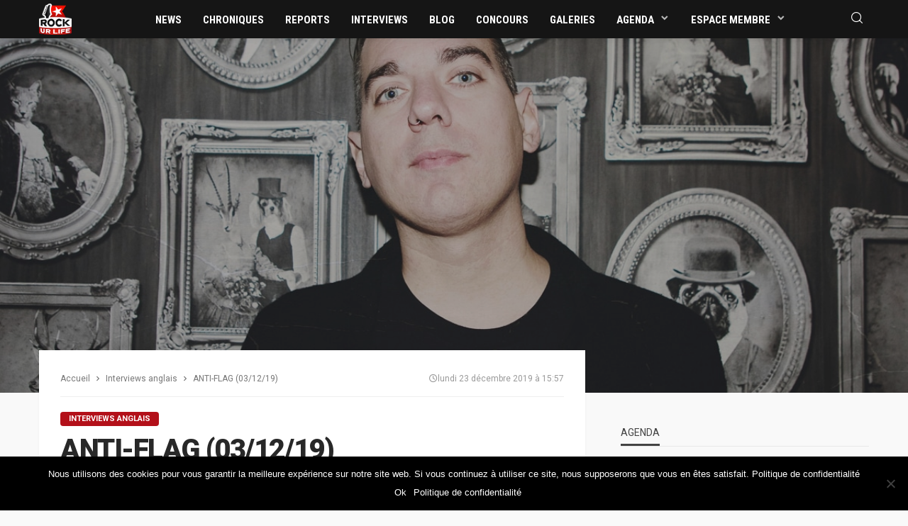

--- FILE ---
content_type: text/html; charset=UTF-8
request_url: https://www.rockurlife.net/interviews-english/anti-flag-03-12-19-2/
body_size: 20220
content:
<!DOCTYPE html><html lang=fr-FR><head><meta charset="UTF-8"><meta http-equiv="X-UA-Compatible" content="IE=edge"><meta name="viewport" content="width=device-width, initial-scale=1.0"><link rel=profile href=http://gmpg.org/xfn/11><link rel=pingback href=https://www.rockurlife.net/xmlrpc.php> <script>var bingo_ruby_ajax_url="https://www.rockurlife.net/wp-admin/admin-ajax.php"</script><meta name='robots' content='index, follow, max-image-preview:large, max-snippet:-1, max-video-preview:-1'><title>ANTI-FLAG (03/12/19) - Interviews anglais - RockUrLife - webzine rock, metal, alternatif, pop, punk, indie</title><meta name="description" content="Interview with Chris #2 from Anti-Flag about the new album &quot;20/20 Vision&quot;."><link rel=preconnect href=https://fonts.gstatic.com crossorigin><link rel=preload as=style onload="this.onload=null;this.rel='stylesheet'" id=rb-preload-gfonts href="https://fonts.googleapis.com/css?family=Roboto%3A100%2C300%2C400%2C500%2C700%2C900%2C100italic%2C300italic%2C400italic%2C500italic%2C700italic%2C900italic%7CRoboto+Condensed%3A700&amp;display=swap" crossorigin><noscript><link rel=stylesheet id=rb-preload-gfonts href="https://fonts.googleapis.com/css?family=Roboto%3A100%2C300%2C400%2C500%2C700%2C900%2C100italic%2C300italic%2C400italic%2C500italic%2C700italic%2C900italic%7CRoboto+Condensed%3A700&amp;display=swap"></noscript><link rel=canonical href=https://www.rockurlife.net/interviews-english/anti-flag-03-12-19-2/ ><meta property="og:locale" content="fr_FR"><meta property="og:type" content="article"><meta property="og:title" content="ANTI-FLAG (03/12/19) - Interviews anglais - RockUrLife - webzine rock, metal, alternatif, pop, punk, indie"><meta property="og:description" content="Interview with Chris #2 from Anti-Flag about the new album &quot;20/20 Vision&quot;."><meta property="og:url" content="https://www.rockurlife.net/interviews-english/anti-flag-03-12-19-2/"><meta property="og:site_name" content="RockUrLife - webzine rock, metal, alternatif, pop, punk, indie"><meta property="article:publisher" content="https://www.facebook.com/RockUrLifeNET"><meta property="article:author" content="https://www.facebook.com/mnpdup"><meta property="article:published_time" content="2019-12-23T14:57:00+00:00"><meta property="article:modified_time" content="2019-12-23T14:58:06+00:00"><meta property="og:image" content="https://www.rockurlife.net/wp-content/uploads/2019/12/Banner_AntiFlag_1200x750.jpg"><meta property="og:image:width" content="1200"><meta property="og:image:height" content="750"><meta property="og:image:type" content="image/jpeg"><meta name="author" content="Marion Dupont"><meta name="twitter:card" content="summary_large_image"><meta name="twitter:creator" content="@RockUrLifeNET"><meta name="twitter:site" content="@RockUrLifeNET"><meta name="twitter:label1" content="Écrit par"><meta name="twitter:data1" content="Marion Dupont"><meta name="twitter:label2" content="Durée de lecture estimée"><meta name="twitter:data2" content="9 minutes"> <script type=application/ld+json class=yoast-schema-graph>{"@context":"https://schema.org","@graph":[{"@type":"Article","@id":"https://www.rockurlife.net/interviews-english/anti-flag-03-12-19-2/#article","isPartOf":{"@id":"https://www.rockurlife.net/interviews-english/anti-flag-03-12-19-2/"},"author":{"name":"Marion Dupont","@id":"https://www.rockurlife.net/#/schema/person/4e1a78052d87cb86d02359e920d210d2"},"headline":"ANTI-FLAG (03/12/19)","datePublished":"2019-12-23T14:57:00+00:00","dateModified":"2019-12-23T14:58:06+00:00","mainEntityOfPage":{"@id":"https://www.rockurlife.net/interviews-english/anti-flag-03-12-19-2/"},"wordCount":1886,"commentCount":0,"publisher":{"@id":"https://www.rockurlife.net/#organization"},"image":{"@id":"https://www.rockurlife.net/interviews-english/anti-flag-03-12-19-2/#primaryimage"},"thumbnailUrl":"https://www.rockurlife.net/wp-content/uploads/2019/12/Banner_AntiFlag_1200x750.jpg","keywords":["20/20 Vision","Anti Flag","Chris #2","Donald Trump","hellfest","punk rock"],"articleSection":["Interviews anglais"],"inLanguage":"fr-FR","potentialAction":[{"@type":"CommentAction","name":"Comment","target":["https://www.rockurlife.net/interviews-english/anti-flag-03-12-19-2/#respond"]}]},{"@type":"WebPage","@id":"https://www.rockurlife.net/interviews-english/anti-flag-03-12-19-2/","url":"https://www.rockurlife.net/interviews-english/anti-flag-03-12-19-2/","name":"ANTI-FLAG (03/12/19) - Interviews anglais - RockUrLife - webzine rock, metal, alternatif, pop, punk, indie","isPartOf":{"@id":"https://www.rockurlife.net/#website"},"primaryImageOfPage":{"@id":"https://www.rockurlife.net/interviews-english/anti-flag-03-12-19-2/#primaryimage"},"image":{"@id":"https://www.rockurlife.net/interviews-english/anti-flag-03-12-19-2/#primaryimage"},"thumbnailUrl":"https://www.rockurlife.net/wp-content/uploads/2019/12/Banner_AntiFlag_1200x750.jpg","datePublished":"2019-12-23T14:57:00+00:00","dateModified":"2019-12-23T14:58:06+00:00","description":"Interview with Chris #2 from Anti-Flag about the new album \"20/20 Vision\".","breadcrumb":{"@id":"https://www.rockurlife.net/interviews-english/anti-flag-03-12-19-2/#breadcrumb"},"inLanguage":"fr-FR","potentialAction":[{"@type":"ReadAction","target":["https://www.rockurlife.net/interviews-english/anti-flag-03-12-19-2/"]}]},{"@type":"ImageObject","inLanguage":"fr-FR","@id":"https://www.rockurlife.net/interviews-english/anti-flag-03-12-19-2/#primaryimage","url":"https://www.rockurlife.net/wp-content/uploads/2019/12/Banner_AntiFlag_1200x750.jpg","contentUrl":"https://www.rockurlife.net/wp-content/uploads/2019/12/Banner_AntiFlag_1200x750.jpg","width":1200,"height":750},{"@type":"BreadcrumbList","@id":"https://www.rockurlife.net/interviews-english/anti-flag-03-12-19-2/#breadcrumb","itemListElement":[{"@type":"ListItem","position":1,"name":"Accueil","item":"https://www.rockurlife.net/"},{"@type":"ListItem","position":2,"name":"ANTI-FLAG (03/12/19)"}]},{"@type":"WebSite","@id":"https://www.rockurlife.net/#website","url":"https://www.rockurlife.net/","name":"RockUrLife - webzine rock, metal, alternatif, pop, punk, indie","description":"","publisher":{"@id":"https://www.rockurlife.net/#organization"},"potentialAction":[{"@type":"SearchAction","target":{"@type":"EntryPoint","urlTemplate":"https://www.rockurlife.net/?s={search_term_string}"},"query-input":{"@type":"PropertyValueSpecification","valueRequired":true,"valueName":"search_term_string"}}],"inLanguage":"fr-FR"},{"@type":"Organization","@id":"https://www.rockurlife.net/#organization","name":"RockUrLife","url":"https://www.rockurlife.net/","logo":{"@type":"ImageObject","inLanguage":"fr-FR","@id":"https://www.rockurlife.net/#/schema/logo/image/","url":"https://www.rockurlife.net/wp-content/uploads/2018/12/rockurlife-logo.png","contentUrl":"https://www.rockurlife.net/wp-content/uploads/2018/12/rockurlife-logo.png","width":95,"height":90,"caption":"RockUrLife"},"image":{"@id":"https://www.rockurlife.net/#/schema/logo/image/"},"sameAs":["https://www.facebook.com/RockUrLifeNET","https://x.com/RockUrLifeNET","https://www.instagram.com/RockUrLifeNET/","https://www.youtube.com/user/RockUrLifeNET"]},{"@type":"Person","@id":"https://www.rockurlife.net/#/schema/person/4e1a78052d87cb86d02359e920d210d2","name":"Marion Dupont","image":{"@type":"ImageObject","inLanguage":"fr-FR","@id":"https://www.rockurlife.net/#/schema/person/image/","url":"https://secure.gravatar.com/avatar/1200354b5576049bc5e2b5f4a3599727?s=96&d=mm&r=g","contentUrl":"https://secure.gravatar.com/avatar/1200354b5576049bc5e2b5f4a3599727?s=96&d=mm&r=g","caption":"Marion Dupont"},"description":"Engagée dans la lutte contre le changement climatique le jour, passionnée de Rock et de Metal le soir !","sameAs":["https://www.facebook.com/mnpdup"],"url":"https://www.rockurlife.net/author/mdupont/"}]}</script> <link rel=dns-prefetch href=//use.fontawesome.com><link rel=dns-prefetch href=//fonts.googleapis.com><link rel=alternate type=application/rss+xml title="RockUrLife - webzine rock, metal, alternatif, pop, punk, indie &raquo; Flux" href=https://www.rockurlife.net/feed/ ><link rel=alternate type=application/rss+xml title="RockUrLife - webzine rock, metal, alternatif, pop, punk, indie &raquo; Flux des commentaires" href=https://www.rockurlife.net/comments/feed/ ><link rel=stylesheet href=https://www.rockurlife.net/wp-content/cache/minify/6f2ea.css media=all><style id=classic-theme-styles-inline-css>/*! This file is auto-generated */
.wp-block-button__link{color:#fff;background-color:#32373c;border-radius:9999px;box-shadow:none;text-decoration:none;padding:calc(.667em + 2px) calc(1.333em + 2px);font-size:1.125em}.wp-block-file__button{background:#32373c;color:#fff;text-decoration:none}</style><style id=global-styles-inline-css>/*<![CDATA[*/body{--wp--preset--color--black:#000;--wp--preset--color--cyan-bluish-gray:#abb8c3;--wp--preset--color--white:#fff;--wp--preset--color--pale-pink:#f78da7;--wp--preset--color--vivid-red:#cf2e2e;--wp--preset--color--luminous-vivid-orange:#ff6900;--wp--preset--color--luminous-vivid-amber:#fcb900;--wp--preset--color--light-green-cyan:#7bdcb5;--wp--preset--color--vivid-green-cyan:#00d084;--wp--preset--color--pale-cyan-blue:#8ed1fc;--wp--preset--color--vivid-cyan-blue:#0693e3;--wp--preset--color--vivid-purple:#9b51e0;--wp--preset--gradient--vivid-cyan-blue-to-vivid-purple:linear-gradient(135deg,rgba(6,147,227,1) 0%,rgb(155,81,224) 100%);--wp--preset--gradient--light-green-cyan-to-vivid-green-cyan:linear-gradient(135deg,rgb(122,220,180) 0%,rgb(0,208,130) 100%);--wp--preset--gradient--luminous-vivid-amber-to-luminous-vivid-orange:linear-gradient(135deg,rgba(252,185,0,1) 0%,rgba(255,105,0,1) 100%);--wp--preset--gradient--luminous-vivid-orange-to-vivid-red:linear-gradient(135deg,rgba(255,105,0,1) 0%,rgb(207,46,46) 100%);--wp--preset--gradient--very-light-gray-to-cyan-bluish-gray:linear-gradient(135deg,rgb(238,238,238) 0%,rgb(169,184,195) 100%);--wp--preset--gradient--cool-to-warm-spectrum:linear-gradient(135deg,rgb(74,234,220) 0%,rgb(151,120,209) 20%,rgb(207,42,186) 40%,rgb(238,44,130) 60%,rgb(251,105,98) 80%,rgb(254,248,76) 100%);--wp--preset--gradient--blush-light-purple:linear-gradient(135deg,rgb(255,206,236) 0%,rgb(152,150,240) 100%);--wp--preset--gradient--blush-bordeaux:linear-gradient(135deg,rgb(254,205,165) 0%,rgb(254,45,45) 50%,rgb(107,0,62) 100%);--wp--preset--gradient--luminous-dusk:linear-gradient(135deg,rgb(255,203,112) 0%,rgb(199,81,192) 50%,rgb(65,88,208) 100%);--wp--preset--gradient--pale-ocean:linear-gradient(135deg,rgb(255,245,203) 0%,rgb(182,227,212) 50%,rgb(51,167,181) 100%);--wp--preset--gradient--electric-grass:linear-gradient(135deg,rgb(202,248,128) 0%,rgb(113,206,126) 100%);--wp--preset--gradient--midnight:linear-gradient(135deg,rgb(2,3,129) 0%,rgb(40,116,252) 100%);--wp--preset--font-size--small:13px;--wp--preset--font-size--medium:20px;--wp--preset--font-size--large:36px;--wp--preset--font-size--x-large:42px;--wp--preset--spacing--20:0.44rem;--wp--preset--spacing--30:0.67rem;--wp--preset--spacing--40:1rem;--wp--preset--spacing--50:1.5rem;--wp--preset--spacing--60:2.25rem;--wp--preset--spacing--70:3.38rem;--wp--preset--spacing--80:5.06rem;--wp--preset--shadow--natural:6px 6px 9px rgba(0, 0, 0, 0.2);--wp--preset--shadow--deep:12px 12px 50px rgba(0, 0, 0, 0.4);--wp--preset--shadow--sharp:6px 6px 0px rgba(0, 0, 0, 0.2);--wp--preset--shadow--outlined:6px 6px 0px -3px rgba(255, 255, 255, 1), 6px 6px rgba(0, 0, 0, 1);--wp--preset--shadow--crisp:6px 6px 0px rgba(0, 0, 0, 1)}:where(.is-layout-flex){gap:0.5em}:where(.is-layout-grid){gap:0.5em}body .is-layout-flex{display:flex}body .is-layout-flex{flex-wrap:wrap;align-items:center}body .is-layout-flex>*{margin:0}body .is-layout-grid{display:grid}body .is-layout-grid>*{margin:0}:where(.wp-block-columns.is-layout-flex){gap:2em}:where(.wp-block-columns.is-layout-grid){gap:2em}:where(.wp-block-post-template.is-layout-flex){gap:1.25em}:where(.wp-block-post-template.is-layout-grid){gap:1.25em}.has-black-color{color:var(--wp--preset--color--black) !important}.has-cyan-bluish-gray-color{color:var(--wp--preset--color--cyan-bluish-gray) !important}.has-white-color{color:var(--wp--preset--color--white) !important}.has-pale-pink-color{color:var(--wp--preset--color--pale-pink) !important}.has-vivid-red-color{color:var(--wp--preset--color--vivid-red) !important}.has-luminous-vivid-orange-color{color:var(--wp--preset--color--luminous-vivid-orange) !important}.has-luminous-vivid-amber-color{color:var(--wp--preset--color--luminous-vivid-amber) !important}.has-light-green-cyan-color{color:var(--wp--preset--color--light-green-cyan) !important}.has-vivid-green-cyan-color{color:var(--wp--preset--color--vivid-green-cyan) !important}.has-pale-cyan-blue-color{color:var(--wp--preset--color--pale-cyan-blue) !important}.has-vivid-cyan-blue-color{color:var(--wp--preset--color--vivid-cyan-blue) !important}.has-vivid-purple-color{color:var(--wp--preset--color--vivid-purple) !important}.has-black-background-color{background-color:var(--wp--preset--color--black) !important}.has-cyan-bluish-gray-background-color{background-color:var(--wp--preset--color--cyan-bluish-gray) !important}.has-white-background-color{background-color:var(--wp--preset--color--white) !important}.has-pale-pink-background-color{background-color:var(--wp--preset--color--pale-pink) !important}.has-vivid-red-background-color{background-color:var(--wp--preset--color--vivid-red) !important}.has-luminous-vivid-orange-background-color{background-color:var(--wp--preset--color--luminous-vivid-orange) !important}.has-luminous-vivid-amber-background-color{background-color:var(--wp--preset--color--luminous-vivid-amber) !important}.has-light-green-cyan-background-color{background-color:var(--wp--preset--color--light-green-cyan) !important}.has-vivid-green-cyan-background-color{background-color:var(--wp--preset--color--vivid-green-cyan) !important}.has-pale-cyan-blue-background-color{background-color:var(--wp--preset--color--pale-cyan-blue) !important}.has-vivid-cyan-blue-background-color{background-color:var(--wp--preset--color--vivid-cyan-blue) !important}.has-vivid-purple-background-color{background-color:var(--wp--preset--color--vivid-purple) !important}.has-black-border-color{border-color:var(--wp--preset--color--black) !important}.has-cyan-bluish-gray-border-color{border-color:var(--wp--preset--color--cyan-bluish-gray) !important}.has-white-border-color{border-color:var(--wp--preset--color--white) !important}.has-pale-pink-border-color{border-color:var(--wp--preset--color--pale-pink) !important}.has-vivid-red-border-color{border-color:var(--wp--preset--color--vivid-red) !important}.has-luminous-vivid-orange-border-color{border-color:var(--wp--preset--color--luminous-vivid-orange) !important}.has-luminous-vivid-amber-border-color{border-color:var(--wp--preset--color--luminous-vivid-amber) !important}.has-light-green-cyan-border-color{border-color:var(--wp--preset--color--light-green-cyan) !important}.has-vivid-green-cyan-border-color{border-color:var(--wp--preset--color--vivid-green-cyan) !important}.has-pale-cyan-blue-border-color{border-color:var(--wp--preset--color--pale-cyan-blue) !important}.has-vivid-cyan-blue-border-color{border-color:var(--wp--preset--color--vivid-cyan-blue) !important}.has-vivid-purple-border-color{border-color:var(--wp--preset--color--vivid-purple) !important}.has-vivid-cyan-blue-to-vivid-purple-gradient-background{background:var(--wp--preset--gradient--vivid-cyan-blue-to-vivid-purple) !important}.has-light-green-cyan-to-vivid-green-cyan-gradient-background{background:var(--wp--preset--gradient--light-green-cyan-to-vivid-green-cyan) !important}.has-luminous-vivid-amber-to-luminous-vivid-orange-gradient-background{background:var(--wp--preset--gradient--luminous-vivid-amber-to-luminous-vivid-orange) !important}.has-luminous-vivid-orange-to-vivid-red-gradient-background{background:var(--wp--preset--gradient--luminous-vivid-orange-to-vivid-red) !important}.has-very-light-gray-to-cyan-bluish-gray-gradient-background{background:var(--wp--preset--gradient--very-light-gray-to-cyan-bluish-gray) !important}.has-cool-to-warm-spectrum-gradient-background{background:var(--wp--preset--gradient--cool-to-warm-spectrum) !important}.has-blush-light-purple-gradient-background{background:var(--wp--preset--gradient--blush-light-purple) !important}.has-blush-bordeaux-gradient-background{background:var(--wp--preset--gradient--blush-bordeaux) !important}.has-luminous-dusk-gradient-background{background:var(--wp--preset--gradient--luminous-dusk) !important}.has-pale-ocean-gradient-background{background:var(--wp--preset--gradient--pale-ocean) !important}.has-electric-grass-gradient-background{background:var(--wp--preset--gradient--electric-grass) !important}.has-midnight-gradient-background{background:var(--wp--preset--gradient--midnight) !important}.has-small-font-size{font-size:var(--wp--preset--font-size--small) !important}.has-medium-font-size{font-size:var(--wp--preset--font-size--medium) !important}.has-large-font-size{font-size:var(--wp--preset--font-size--large) !important}.has-x-large-font-size{font-size:var(--wp--preset--font-size--x-large) !important}.wp-block-navigation a:where(:not(.wp-element-button)){color:inherit}:where(.wp-block-post-template.is-layout-flex){gap:1.25em}:where(.wp-block-post-template.is-layout-grid){gap:1.25em}:where(.wp-block-columns.is-layout-flex){gap:2em}:where(.wp-block-columns.is-layout-grid){gap:2em}.wp-block-pullquote{font-size:1.5em;line-height:1.6}/*]]>*/</style><link rel=stylesheet href=https://www.rockurlife.net/wp-content/cache/minify/4bfb0.css media=all><style id=bingo_ruby_style_default-inline-css>input[type="button"]:hover, button:hover, .header-search-not-found, .breaking-news-title span, .breaking-news-title .mobile-headline,.post-title a:hover, .post-title a:focus, .comment-title h3, h3.comment-reply-title, .comment-list .edit-link, .single-nav a:hover, .single-nav a:focus,.subscribe-icon-mail i, .flickr-btn-wrap a, .twitter-content a, .entry del, .entry blockquote p, .entry a:not(button),.entry p a, .comment-list .comment-content blockquote p, .author-content-wrap .author-title a:hover, .author-description a, #wp-calendar
#today{color:#b31019}.page-numbers.current, a.page-numbers:hover, a.page-numbers:focus, .topbar-subscribe-button a span, .topbar-style-2 .topbar-subscribe-button a span:hover,.post-editor:hover, .cat-info-el, .comment-list .comment-reply-link, .single-nav a:hover .ruby-nav-icon, .single-nav a:focus .ruby-nav-icon, input[type="button"].ninja-forms-field,.page-search-form .search-submit input[type="submit"], .post-widget-inner .post-counter, .widget_search .search-submit input[type="submit"], .single-page-links .pagination-num > span,.single-page-links .pagination-num > a:hover > span, .subscribe-form-wrap .mc4wp-form-fields input[type="submit"], .widget-social-link-info a i, #ruby-back-top i, .entry ul li:before,.ruby-trigger .icon-wrap, .ruby-trigger .icon-wrap:before, .ruby-trigger .icon-wrap:after, .subscribe-layout-3 .subscribe-box .subscribe-form input[type="submit"], .table-link a:before{background-color:#b31019}.off-canvas-wrap::-webkit-scrollbar-corner, .off-canvas-wrap::-webkit-scrollbar-thumb, .video-playlist-iframe-nav::-webkit-scrollbar-corner, .video-playlist-iframe-nav::-webkit-scrollbar-thumb,.fw-block-v2 .video-playlist-iframe-nav::-webkit-scrollbar-corner, .fw-block-v2 .video-playlist-iframe-nav::-webkit-scrollbar-thumb,.ruby-coll-scroll::-webkit-scrollbar-corner,.ruby-coll-scroll::-webkit-scrollbar-thumb{background-color:#b31019 !important}.page-numbers.current, a.page-numbers:hover, a.page-numbers:focus, .entry blockquote p, .entry
blockquote{border-color:#b31019}.total-caption{font-family:Roboto}.ruby-container{max-width:1200px}.is-boxed .site-outer{max-width:1230px}.banner-background-color{background-color:#b31019}.header-wrap .header-parallax-wrap{height:150px}.header-wrap #header-image-parallax{height:150px !important}@media only screen and (max-width: 992px) and (min-width: 768px){.header-wrap .header-parallax-wrap{height:90px}.header-wrap #header-image-parallax{height:90px !important}}@media only screen and (max-width: 767px){.header-wrap .header-parallax-wrap{height:40px}.header-wrap #header-image-parallax{height:40px !important}}.navbar-wrap, .navbar-social a, .header-search-popup, .header-search-popup #ruby-search-input{background-color:#151515}.navbar-inner, .header-search-popup .btn, .header-search-popup #ruby-search-input,.logo-mobile-text>*{color:#fff}.show-social .ruby-icon-show, .show-social .ruby-icon-show:before, .show-social .ruby-icon-show:after,.extend-social .ruby-icon-close:before, .extend-social .ruby-icon-close:after,.ruby-trigger .icon-wrap, .ruby-trigger .icon-wrap:before, .ruby-trigger .icon-wrap:after{background-color:#fff}.show-social .ruby-icon-show, .show-social .ruby-icon-show:before, .show-social .ruby-icon-show:after, .extend-social .ruby-icon-close:before, .extend-social .ruby-icon-close:after{border-color:#fff}.main-menu-inner>li:hover>a,.main-menu-inner>li:focus>a,.main-menu-inner>.current-menu-item>a{color:#b31019}.main-menu-inner .sub-menu{background-color:#151515}.main-menu-inner>li.is-mega-menu:hover>a:after,.main-menu-inner>li.is-mega-menu:focus>a:after,.main-menu-inner>li.menu-item-has-children:hover>a:after,.main-menu-inner>li.menu-item-has-children:focus>a:after{border-bottom-color:#151515}.main-menu-inner>li.is-mega-menu:hover>a:before,.main-menu-inner>li.is-mega-menu:focus>a:before,.main-menu-inner>li.menu-item-has-children:hover>a:before,.main-menu-inner>li.menu-item-has-children:focus>a:before{border-bottom-color:#151515}.main-menu-inner .sub-menu, .mega-category-menu .post-title,.mega-category-menu .post-meta-info, .mega-category-menu .post-meta-info
.vcard{color:#fff}.main-menu-inner .sub-menu.is-sub-default a:hover, .main-menu-inner .sub-menu .current-menu-item>a{color:#b31019}.footer-copyright-wrap
p{color:#ddd}.footer-copyright-wrap{background-color:#242424}.post-excerpt{font-size:14px}</style><style id=akismet-widget-style-inline-css>/*<![CDATA[*/.a-stats{--akismet-color-mid-green:#357b49;--akismet-color-white:#fff;--akismet-color-light-grey:#f6f7f7;max-width:350px;width:auto}.a-stats
*{all:unset;box-sizing:border-box}.a-stats
strong{font-weight:600}.a-stats a.a-stats__link,
.a-stats a.a-stats__link:visited,
.a-stats a.a-stats__link:active{background:var(--akismet-color-mid-green);border:none;box-shadow:none;border-radius:8px;color:var(--akismet-color-white);cursor:pointer;display:block;font-family:-apple-system,BlinkMacSystemFont,'Segoe UI','Roboto','Oxygen-Sans','Ubuntu','Cantarell','Helvetica Neue',sans-serif;font-weight:500;padding:12px;text-align:center;text-decoration:none;transition:all 0.2s ease}.widget .a-stats a.a-stats__link:focus{background:var(--akismet-color-mid-green);color:var(--akismet-color-white);text-decoration:none}.a-stats a.a-stats__link:hover{filter:brightness(110%);box-shadow:0 4px 12px rgba(0, 0, 0, 0.06), 0 0 2px rgba(0, 0, 0, 0.16)}.a-stats
.count{color:var(--akismet-color-white);display:block;font-size:1.5em;line-height:1.4;padding:0
13px;white-space:nowrap}/*]]>*/</style><link rel=stylesheet id=font-awesome-official-css href=https://use.fontawesome.com/releases/v6.6.0/css/all.css type=text/css media=all integrity=sha384-h/hnnw1Bi4nbpD6kE7nYfCXzovi622sY5WBxww8ARKwpdLj5kUWjRuyiXaD1U2JT crossorigin=anonymous><link rel=stylesheet href=https://www.rockurlife.net/wp-content/cache/minify/65483.css media=all><link rel=stylesheet id=font-awesome-official-v4shim-css href=https://use.fontawesome.com/releases/v6.6.0/css/v4-shims.css type=text/css media=all integrity=sha384-Heamg4F/EELwbmnBJapxaWTkcdX/DCrJpYgSshI5BkI7xghn3RvDcpG+1xUJt/7K crossorigin=anonymous> <script src=https://www.rockurlife.net/wp-content/cache/minify/818c0.js></script> <script id=cookie-notice-front-js-before>var cnArgs={"ajaxUrl":"https:\/\/www.rockurlife.net\/wp-admin\/admin-ajax.php","nonce":"0e8f4a0288","hideEffect":"fade","position":"bottom","onScroll":false,"onScrollOffset":100,"onClick":false,"cookieName":"cookie_notice_accepted","cookieTime":2592000,"cookieTimeRejected":2592000,"globalCookie":false,"redirection":false,"cache":true,"revokeCookies":false,"revokeCookiesOpt":"automatic"};</script> <script src=https://www.rockurlife.net/wp-content/cache/minify/ec318.js></script> <!--[if lt IE 9]> <script src=https://www.rockurlife.net/wp-content/themes/bingo/assets/external/html5.min.js id=html5-js></script> <![endif]--><link rel=preload href=https://www.rockurlife.net/wp-content/themes/bingo/assets/external/fonts/icons.woff2 as=font type=font/woff2 crossorigin=anonymous><link rel=https://api.w.org/ href=https://www.rockurlife.net/wp-json/ ><link rel=alternate type=application/json href=https://www.rockurlife.net/wp-json/wp/v2/posts/90780><link rel=shortlink href='https://www.rockurlife.net/?p=90780'><link rel=alternate type=application/json+oembed href="https://www.rockurlife.net/wp-json/oembed/1.0/embed?url=https%3A%2F%2Fwww.rockurlife.net%2Finterviews-english%2Fanti-flag-03-12-19-2%2F"><link rel=alternate type=text/xml+oembed href="https://www.rockurlife.net/wp-json/oembed/1.0/embed?url=https%3A%2F%2Fwww.rockurlife.net%2Finterviews-english%2Fanti-flag-03-12-19-2%2F&#038;format=xml"> <script type=application/ld+json>{"@context":"https://schema.org","@type":"WebSite","@id":"https://www.rockurlife.net/#website","url":"https://www.rockurlife.net/","name":"RockUrLife - webzine rock, metal, alternatif, pop, punk, indie","potentialAction":{"@type":"SearchAction","target":"https://www.rockurlife.net/?s={search_term_string}","query-input":"required name=search_term_string"}}</script> <style>.um_request_name{display:none !important}</style> <script async src="https://www.googletagmanager.com/gtag/js?id=G-ET0K6C6SBK"></script> <script>window.dataLayer=window.dataLayer||[];function gtag(){dataLayer.push(arguments);}
gtag('js',new Date());gtag('config','G-ET0K6C6SBK');</script> <link rel=icon href=https://www.rockurlife.net/wp-content/uploads/2018/12/cropped-rockurlife-logo-favicon-32x32.png sizes=32x32><link rel=icon href=https://www.rockurlife.net/wp-content/uploads/2018/12/cropped-rockurlife-logo-favicon-192x192.png sizes=192x192><link rel=apple-touch-icon href=https://www.rockurlife.net/wp-content/uploads/2018/12/cropped-rockurlife-logo-favicon-180x180.png><meta name="msapplication-TileImage" content="https://www.rockurlife.net/wp-content/uploads/2018/12/cropped-rockurlife-logo-favicon-270x270.png"><style title=dynamic-css class=options-output>.footer-inner{background-color:#151515;background-repeat:no-repeat;background-size:cover;background-attachment:fixed;background-position:center center}.topbar-wrap{font-family:Roboto;text-transform:capitalize;font-weight:400;font-style:normal;font-size:13px}.main-menu-inner,.off-canvas-nav-inner{font-family:"Roboto Condensed";text-transform:uppercase;letter-spacing:0px;font-weight:700;font-style:normal;font-size:15px}.main-menu-inner .sub-menu,.off-canvas-nav-inner .sub-menu{font-family:Roboto;text-transform:capitalize;letter-spacing:0px;font-weight:400;font-style:normal;font-size:14px}.logo-wrap.is-logo-text .logo-text
h1{font-family:Roboto;text-transform:uppercase;letter-spacing:-1px;font-weight:700;font-style:normal;font-size:40px}.logo-mobile-text
span{font-family:Roboto;text-transform:uppercase;letter-spacing:-1px;font-weight:700;font-style:normal;font-size:28px}body,p{font-family:Roboto;line-height:21px;font-weight:400;font-style:normal;color:#282828;font-size:14px}.post-title.is-size-1{font-family:Roboto;text-transform:uppercase;font-weight:900;font-style:normal;color:#282828;font-size:36px}.post-title.is-size-2{font-family:Roboto;text-transform:uppercase;font-weight:700;font-style:normal;color:#282828;font-size:30px}.post-title.is-size-3{font-family:Roboto;text-transform:uppercase;font-weight:700;font-style:normal;color:#282828;font-size:21px}.post-title.is-size-4{font-family:Roboto;text-transform:uppercase;font-weight:700;font-style:normal;color:#282828;font-size:18px}.post-title.is-size-5{font-family:Roboto;text-transform:uppercase;font-weight:700;font-style:normal;color:#282828;font-size:14px}.post-title.is-size-6{font-family:Roboto;text-transform:uppercase;font-weight:400;font-style:normal;color:#282828;font-size:13px}h1,h2,h3,h4,h5,h6{font-family:Roboto;text-transform:uppercase;font-weight:700;font-style:normal}.post-meta-info,.single-post-top,.counter-element{font-family:Roboto;font-weight:400;font-style:normal;color:#999;font-size:12px}.post-cat-info{font-family:Roboto;text-transform:uppercase;font-weight:700;font-style:normal;font-size:11px}.block-header-wrap{font-family:Roboto;text-transform:uppercase;font-weight:normal;font-style:normal;font-size:18px}.block-ajax-filter-wrap{font-family:Roboto;text-transform:uppercase;font-weight:500;font-style:normal;font-size:11px}.widget-title{font-family:Roboto;text-transform:uppercase;font-weight:normal;font-style:normal;font-size:14px}.breadcrumb-wrap{font-family:Roboto;text-transform:none;font-weight:400;font-style:normal;color:#777;font-size:12px}</style></head><body class="post-template-default single single-post postid-90780 single-format-standard cookies-not-set ruby-body is-full-width is-navbar-sticky hide-header-background"  itemscope  itemtype=https://schema.org/WebPage ><div class="off-canvas-wrap is-light-text"><div class=off-canvas-inner> <a href=# id=ruby-off-canvas-close-btn><i class=ruby-close-btn aria-hidden=true></i></a><nav id=ruby-offcanvas-navigation class=off-canvas-nav-wrap><div class=menu-menu-container><ul id=offcanvas-nav class=off-canvas-nav-inner><li id=menu-item-166 class="menu-item menu-item-type-taxonomy menu-item-object-category menu-item-166 is-category-8"><a href=https://www.rockurlife.net/news/ >News</a></li> <li id=menu-item-87 class="menu-item menu-item-type-taxonomy menu-item-object-category menu-item-87 is-category-4"><a href=https://www.rockurlife.net/chroniques/ >Chroniques</a></li> <li id=menu-item-167 class="menu-item menu-item-type-taxonomy menu-item-object-category menu-item-167 is-category-5"><a href=https://www.rockurlife.net/reports/ >Reports</a></li> <li id=menu-item-165 class="menu-item menu-item-type-taxonomy menu-item-object-category menu-item-165 is-category-9"><a href=https://www.rockurlife.net/interviews/ >Interviews</a></li> <li id=menu-item-162 class="menu-item menu-item-type-taxonomy menu-item-object-category menu-item-162 is-category-10"><a href=https://www.rockurlife.net/blog/ >Blog</a></li> <li id=menu-item-163 class="menu-item menu-item-type-taxonomy menu-item-object-category menu-item-163 is-category-11"><a href=https://www.rockurlife.net/concours/ >Concours</a></li> <li id=menu-item-164 class="menu-item menu-item-type-taxonomy menu-item-object-category menu-item-164 is-category-6"><a href=https://www.rockurlife.net/galeries/ >Galeries</a></li> <li id=menu-item-6463 class="menu-item menu-item-type-custom menu-item-object-custom menu-item-has-children menu-item-6463"><a href=#>Agenda</a><ul class=sub-menu> <li id=menu-item-4991 class="menu-item menu-item-type-post_type menu-item-object-page menu-item-4991"><a href=https://www.rockurlife.net/agenda/ >Prochains concerts</a></li> <li id=menu-item-6461 class="menu-item menu-item-type-post_type menu-item-object-page menu-item-6461"><a href=https://www.rockurlife.net/partenaires/ >Evénements partenaires</a></li></ul> </li> <li id=menu-item-172 class="menu-item menu-item-type-custom menu-item-object-custom menu-item-has-children menu-item-172"><a href=#>Espace membre</a><ul class=sub-menu> <li id=menu-item-222 class="menu-item menu-item-type-post_type menu-item-object-page menu-item-222"><a href=https://www.rockurlife.net/login/ >Se connecter</a></li> <li id=menu-item-221 class="menu-item menu-item-type-post_type menu-item-object-page menu-item-221"><a href=https://www.rockurlife.net/register/ >S&#8217;inscrire</a></li></ul> </li></ul></div></nav><div class=off-canvas-social-wrap> <a class="icon-facebook icon-social" title=facebook href=https://www.facebook.com/RockUrLifeNET target=_blank><i class="rbi rbi-facebook" aria-hidden=true></i></a><a class="icon-twitter icon-social" title=twitter href=https://twitter.com/RockUrLifeNET target=_blank><i class="rbi rbi-twitter" aria-hidden=true></i></a><a class="icon-instagram icon-social" title=instagram href=https://www.instagram.com/RockUrLifeNET/ target=_blank><i class="rbi rbi-instagram" aria-hidden=true></i></a><a class="icon-snapchat icon-social" title=snapchat href=https://www.snapchat.com/add/rockursnap target=_blank><i class="rbi rbi-snapchat" aria-hidden=true></i></a><a class="icon-youtube icon-social" title=youtube href=https://www.youtube.com/user/RockUrLifeNET target=_blank><i class="rbi rbi-youtube" aria-hidden=true></i></a></div></div></div><div id=ruby-site class=site-outer><div class="header-wrap header-style-5"><div class=header-inner><div class="banner-wrap banner-background-image"><div class=header-parallax-wrap><div id=header-image-parallax></div></div> <img id=background-image-url src=https://www.rockurlife.net/wp-content/uploads/2019/01/header-rul.png alt="header parallax image" data-no-retina style=display:none;><div class=ruby-container><div class="banner-inner container-inner clearfix"><div class="logo-wrap is-logo-image"  itemscope  itemtype=https://schema.org/Organization ><div class=logo-inner> <a href=https://www.rockurlife.net/ class=logo title="RockUrLife - webzine rock, metal, alternatif, pop, punk, indie"> <img height=90 width=95 src=https://www.rockurlife.net/wp-content/uploads/2018/12/rockurlife-logo.png srcset="https://www.rockurlife.net/wp-content/uploads/2018/12/rockurlife-logo.png 1x, https://www.rockurlife.net/wp-content/uploads/2018/12/rockurlife-logo-retina.png 2x" alt="RockUrLife - webzine rock, metal, alternatif, pop, punk, indie" style="max-height: 85px;"> </a></div></div></div></div></div><div class="navbar-outer clearfix"><div class=navbar-wrap><div class=ruby-container><div class="navbar-inner container-inner clearfix"><div class=navbar-left><div class="off-canvas-btn-wrap is-hidden"><div class=off-canvas-btn> <a href=# class=ruby-trigger title="off canvas button"> <span class=icon-wrap></span> </a></div></div></div><div class="logo-mobile-wrap is-logo-mobile-image"  itemscope  itemtype=https://schema.org/Organization ><div class=logo-mobile-inner> <a href=https://www.rockurlife.net/ class=logo title="RockUrLife - webzine rock, metal, alternatif, pop, punk, indie"> <img height=54 width=57 src=https://www.rockurlife.net/wp-content/uploads/2018/12/rockurlife-logo-mobile.png alt="RockUrLife - webzine rock, metal, alternatif, pop, punk, indie"> </a></div></div><nav id=ruby-main-menu class=main-menu-wrap><div class=menu-menu-container><ul id=main-nav class=main-menu-inner  itemscope  itemtype=https://schema.org/SiteNavigationElement ><li class="menu-item menu-item-type-taxonomy menu-item-object-category menu-item-166 is-category-8" itemprop=name><a href=https://www.rockurlife.net/news/ itemprop=url>News</a></li><li class="menu-item menu-item-type-taxonomy menu-item-object-category menu-item-87 is-category-4" itemprop=name><a href=https://www.rockurlife.net/chroniques/ itemprop=url>Chroniques</a></li><li class="menu-item menu-item-type-taxonomy menu-item-object-category menu-item-167 is-category-5" itemprop=name><a href=https://www.rockurlife.net/reports/ itemprop=url>Reports</a></li><li class="menu-item menu-item-type-taxonomy menu-item-object-category menu-item-165 is-category-9" itemprop=name><a href=https://www.rockurlife.net/interviews/ itemprop=url>Interviews</a></li><li class="menu-item menu-item-type-taxonomy menu-item-object-category menu-item-162 is-category-10" itemprop=name><a href=https://www.rockurlife.net/blog/ itemprop=url>Blog</a></li><li class="menu-item menu-item-type-taxonomy menu-item-object-category menu-item-163 is-category-11" itemprop=name><a href=https://www.rockurlife.net/concours/ itemprop=url>Concours</a></li><li class="menu-item menu-item-type-taxonomy menu-item-object-category menu-item-164 is-category-6" itemprop=name><a href=https://www.rockurlife.net/galeries/ itemprop=url>Galeries</a></li><li class="menu-item menu-item-type-custom menu-item-object-custom menu-item-has-children menu-item-6463" itemprop=name><a href=# itemprop=url>Agenda</a><ul class="sub-menu is-sub-default">	<li class="menu-item menu-item-type-post_type menu-item-object-page menu-item-4991" itemprop=name><a href=https://www.rockurlife.net/agenda/ itemprop=url>Prochains concerts</a></li>	<li class="menu-item menu-item-type-post_type menu-item-object-page menu-item-6461" itemprop=name><a href=https://www.rockurlife.net/partenaires/ itemprop=url>Evénements partenaires</a></li></ul></li><li class="menu-item menu-item-type-custom menu-item-object-custom menu-item-has-children menu-item-172" itemprop=name><a href=# itemprop=url>Espace membre</a><ul class="sub-menu is-sub-default">	<li class="menu-item menu-item-type-post_type menu-item-object-page menu-item-222" itemprop=name><a href=https://www.rockurlife.net/login/ itemprop=url>Se connecter</a></li>	<li class="menu-item menu-item-type-post_type menu-item-object-page menu-item-221" itemprop=name><a href=https://www.rockurlife.net/register/ itemprop=url>S&#8217;inscrire</a></li></ul></li></ul></div></nav><div class=navbar-right><div class=navbar-search> <a href=# id=ruby-navbar-search-icon data-mfp-src=#ruby-header-search-popup data-effect="mpf-ruby-effect header-search-popup-outer" title=Rechercher class=navbar-search-icon> <i class="rbi rbi-search" aria-hidden=true></i> </a></div></div></div></div><div id=ruby-header-search-popup class=header-search-popup><div class="header-search-popup-wrap ruby-container"> <a href=# class=ruby-close-search><i class=ruby-close-btn aria-hidden=true></i></a><div class=header-search-popup-inner><form class=search-form method=get action=https://www.rockurlife.net/ ><fieldset> <input id=ruby-search-input type=text class=field name=s value placeholder="Tapez votre recherche..." autocomplete=off> <button type=submit value class=btn><i class="rbi rbi-search" aria-hidden=true></i></button></fieldset><div class=header-search-result></div></form></div></div></div></div></div></div></div><div class=main-site-mask></div><div class=site-wrap><div class=site-mask></div><div class=site-inner><div class="single-post-outer clearfix"><article id=post-90780 class="single-post-wrap single-post-4 post-90780 post type-post status-publish format-standard has-post-thumbnail hentry category-interviews-english tag-20-20-vision tag-anti-flag tag-chris-2 tag-donald-trump tag-hellfest tag-punk-rock"  itemscope  itemtype=https://schema.org/Article ><div class=single-post-feat-bg-outer><div class=single-post-thumb-outer><div class=post-thumb><img width=1200 height=750 src=https://www.rockurlife.net/wp-content/uploads/2019/12/Banner_AntiFlag_1200x750.jpg class="attachment-bingo_ruby_crop_1200x750 size-bingo_ruby_crop_1200x750 wp-post-image" alt decoding=async></div></div></div><div class="ruby-page-wrap ruby-section row single-wrap is-author-bottom is-sidebar-right ruby-container"><div class="ruby-content-wrap single-inner col-sm-8 col-xs-12 content-with-sidebar"><div class=single-post-content-wrap><div class="single-post-content-outer single-box"><div class=single-post-header><div class=single-post-top><div class=breadcrumb-wrap><div class="breadcrumb-inner ruby-container"  itemscope  itemtype=https://schema.org/BreadcrumbList ><span itemscope  itemprop=itemListElement  itemtype=https://schema.org/ListItem ><a itemprop=item href=https://www.rockurlife.net/ ><span itemprop=name>Accueil</span></a><meta itemprop="position" content="1"></a></span><i class="rbi rbi-angle-right breadcrumb-next"></i><span itemscope  itemprop=itemListElement  itemtype=https://schema.org/ListItem ><meta itemprop="position" content="2"><a itemprop=item rel=bookmark href=https://www.rockurlife.net/interviews-english/ ><span itemprop=name>Interviews anglais</span></a></span><i class="rbi rbi-angle-right breadcrumb-next"><span itemprop=name></i><span>ANTI-FLAG (03/12/19)</span></div></div><div class=meta-info-date-full><span class=mate-info-date-icon><i class="fa fa-clock-o"></i></span><span class=meta-info-date-full-inner> <time class="date update" datetime=2019-12-23T15:57:00+00:00>lundi 23 décembre 2019 à 15:57</time></span></div></div><div class="post-cat-info clearfix"><a class="cat-info-el cat-info-id-15" href=https://www.rockurlife.net/interviews-english/ title="Interviews anglais">Interviews anglais</a></div><header class="single-title post-title entry-title is-size-1"><h1 itemprop="headline">ANTI-FLAG (03/12/19)</h1></header><div class="post-meta-info is-show-icon"><span class="meta-info-el meta-info-author vcard author"><img src="https://gravatar.com/avatar/1200354b5576049bc5e2b5f4a3599727?s=400&amp;r=G&amp;d=mm" class="gravatar avatar avatar-22 um-avatar um-avatar-gravatar" width=22 height=22 alt="Marion Dupont" data-default=https://www.rockurlife.net/wp-content/plugins/ultimate-member/assets/img/default_avatar.jpg onerror="if ( ! this.getAttribute('data-load-error') ){ this.setAttribute('data-load-error', '1');this.setAttribute('src', this.getAttribute('data-default'));}" loading=lazy><a class="url fn n" href=https://www.rockurlife.net/author/mdupont/ >Marion Dupont</a></span><span class="meta-info-el meta-info-date"><i class="rbi rbi-clock"></i><time class="date published" datetime=2019-12-23T15:57:00+00:00>23 décembre 2019</time><time class=updated datetime=2019-12-23T15:58:06+01:00>23 décembre 2019</time></span><span class=meta-info-el><i class="fa fa-pencil"></i> <a href=https://www.rockurlife.net/author/mdupont/ >Marion Dupont</a></span><span class=meta-info-el><i class="fa fa-camera"></i> <a href=https://www.rockurlife.net/author/emilie-bardalou/ >Emilie Bardalou</a></span></div></div><div class="single-post-action clearfix"><a href=https://www.rockurlife.net/interviews/anti-flag-03-12-19/ class=interview_button>Version française</a><div class=single-post-share-header><a class="single-share-bar-el icon-facebook" href="https://www.facebook.com/sharer.php?u=https%3A%2F%2Fwww.rockurlife.net%2Finterviews-english%2Fanti-flag-03-12-19-2%2F" onclick="window.open(this.href, 'mywin','left=50,top=50,width=600,height=350,toolbar=0'); return false;"><i class="rbi rbi-facebook color-facebook"></i></a><a class="single-share-bar-el icon-twitter" href="https://twitter.com/intent/tweet?text=ANTI-FLAG+%2803%2F12%2F19%29&amp;url=https%3A%2F%2Fwww.rockurlife.net%2Finterviews-english%2Fanti-flag-03-12-19-2%2F&amp;via=RockUrLife+-+webzine+rock%2C+metal%2C+alternatif%2C+pop%2C+punk%2C+indie"><i class="rbi rbi-twitter color-twitter"></i><script>!function(d,s,id){var js,fjs=d.getElementsByTagName(s)[0];if(!d.getElementById(id)){js=d.createElement(s);js.id=id;js.src="//platform.twitter.com/widgets.js";fjs.parentNode.insertBefore(js,fjs);}}(document,"script","twitter-wjs");</script></a></div></div><div class=single-post-body><div class=single-content-wrap><div class=single-entry-wrap><div class="entry single-entry clearfix" itemprop=articleBody><p><em>Anti-Flag declares war to Donald Trump with their new album &#8220;20/20 Vision&#8221;, which will be released early next year. The group, which is part of the Hellfest line up, took advantage of his visit to France to tell us about their vision of America.</em></p><p><strong>With this new record the target is set and clear!</strong></p><p><strong>Chris#2 (bass/vocals)</strong>: Donald Trump is a symptom of a much bigger problem. The feeling and the fascism that we see around the world. Whether it&#8217;s the scapegoating of immigrants and refugees, the attacks on LGBTQ+, people and children in concentration camps in China. These things that are happening are such a new version of the economics. There were war, economy and facism that we used to see with Barack Obama or George W Bush. Now there&#8217;s this populist movement that elected Donald Trump and propped up FDA in Germany, Boris Johnson in the UK. This is new to all of us in our lifetime. It&#8217;s not new to the history books. Fascism is deep rooted. It felt important, as we moved into another decade to talk about what we would like the future to look like. 2020 felt like we would have flying cars and futuristic stuff but instead we&#8217;re fighting ancient enemies. It felt a propos to have this discussion about what do we want to be different.</p><div class=wp-block-image><figure class="aligncenter size-large"><a href=https://www.rockurlife.net/wp-content/uploads/2019/12/20-20-vision.jpg><img loading=lazy decoding=async width=1000 height=1000 src=https://www.rockurlife.net/wp-content/uploads/2019/12/20-20-vision.jpg alt class=wp-image-91687></a></figure></div><p><strong>Do you remember what you felt when you realize that Donald Trump was going to be your new president?</strong></p><p><strong>Chris</strong>: (laughs) It&#8217;s funny that you say that cause I was over at a friend&#8217;s house and they were about to have a baby. I remember immediately thinking: &#8220;Oh no, what did we do to this baby&#8221;. (laughs) It wasn&#8217;t a feeling of what&#8217;s going to happen to me. That&#8217;s the thing with all of us who carry empathy in our heart, all of us who think about more than just ourselves. With Donald Trump our heart breaks for people of colour, for women, for gay, lesbian and transgender communities that are being targeted. You see in America, where Donald Trump won, hate crimes against minorities are way up, suicide rate of LBTQ+ people are way up. That&#8217;s because he is so backwards in his way of thinking. It&#8217;s made people that have worked very hard to carve space for themselves feel very hopeless. As a band of four white male with a tremendous amount of privileges we need to use the platform that we have to lift up those communities. To try to share some solidarities with people who have this sense of collapse and caving in their space.</p><p><strong>Having someone like Donald Trump in a place of such power conveys the message that everything he does and says is acceptable. He has a way of speaking through the social network, without any filter, that makes people who share his belief comfortable to be loud about it.</strong></p><p><strong>Chris</strong>:<strong> </strong>If he&#8217;s not a white supremacist he&#8217;s a racist at minimum. So much of what he does is to show racists that he sees them and support them. History will not look fondly upon Donald Trump and the things that he&#8217;s done. Do we really have time and the luxury to wait for it? The people who do have the time are the ones in places of privilege. There are lots of people who can’t sit around and wait for history books to judge Donald Trump. We need to hold him accountable right now.</p><p>If we are not reverberating that in 2019 racism or sexism is wrong, that homophobia, islamophobia is wrong&#8230; if we&#8217;re not saying this on a daily basis, he&#8217;s winning. He&#8217;s the president, he&#8217;s louder than we are. I don&#8217;t think that presidents are going to save me. I don’t subscribe to the belief that the White House is this moral beacon in the world. The President carries weight and we would be naïve to think that he doesn&#8217;t have tremendous influence in the world. While I know that economic, racial and social justice has always come from the bottom up. I also know if you&#8217;re not holding your president in a standard that is not the least bit just, then what are we doing?</p><p><strong>Recently, Donald Trump passed a law on cruelty against animals. It&#8217;s almost ironic in a way.</strong></p><p><strong>Chris</strong>: Even with that. They put language in this law so it looks like he is passing a law that is justice for animal but at the same time it&#8217;s rolling back regulation on environmental things. I think that&#8217;s where the American political train is far off the tracks. The lack of regulation in American politics has reached an all time high. When you see people from the Republican party standing up for Donald Trump, they don&#8217;t like Donald Trump. They&#8217;re standing up for the amount of money and freedom they&#8217;re gaining to make money. It&#8217;s a truthfully scary place to be. When George W Bush came into power and September 11 happen they extrapolated on contingency powers of the president. He passed the patriot act with that surveillance programme. Then Barack Obama ramped up that surveillance program a little bit. Because he was articulate and kind of cool people were ok with it. We do believe that lesser evil voting is happening everywhere. I believe in that because I want less evil in my life. Because Barack Obama is less evil there was this belief that his actions less impact people. And then Hillary Clinton does not win. And the new president finds himself with all these new powers. He&#8217;s extrapolating on these powers given by Barack Obama to put kids in cages along the border. His supporters will be the first to tell you that Barack Obama started this. I did think that Barack Obama was a great guy and that he would make the world better. I think he&#8217;s smarter and less evil than some. Because you vote for someone doesn&#8217;t mean that you ca criticize him.</p><p>Donald Trump has eradicated all the freedom to have these discussions. In one way, since he&#8217;s doing everything out in the open one could argue that it&#8217;s better than when the democrats were doing evil shit behind curtains.</p><div class=wp-block-image><figure class="aligncenter size-large"><a href=https://www.rockurlife.net/wp-content/uploads/2019/12/MG_0145.jpg><img loading=lazy decoding=async width=800 height=533 src=https://www.rockurlife.net/wp-content/uploads/2019/12/MG_0145.jpg alt class=wp-image-91689></a></figure></div><p><strong>When you have such a great enemy, or someone that represents such wrong in the world it gives a chance for the resistance to get organized and fight back.</strong></p><p><strong>Chris</strong>: That&#8217;s true. The luxury of being a band for 25 years is that we see the cycle of bad politics. When people are shaken at their core their empathy is born. Unfortunately, empathy is so much harder to spread than apathy. It easier to not care than to care. It’s easier to be cynical than to be optimistic. When the Irak war happens and you have so many people in the anti war movement that&#8217;s a key spike. Sometimes you need the enemy to wake people up. I wish that we could push the movement of progressiveness that we have a little bit further. Barack Obama was elected as the anti-war president, the health care president but then he continues to ramp up war in the Middle East. We did not hold him accountable for that. He continued to support a healthcare industry that&#8217;s based on making money out of people who are sick but we did not hold him accountable for that. When he won everybody let their guard down and I get it. It&#8217;s hard and you need to take breaks from this never ending spiral of sadness and hate.</p><p><strong>In your record, the lyrics are straight forward and the music is catchy, easy to listen.</strong></p><p><strong>Chris</strong>: That&#8217;s by design!</p><p><strong>You also have a ballad that&#8217;s a bit country. The song is called &#8220;Un-American&#8221; and we were wondering what it means to you to be an American?</strong></p><p><strong>Chris</strong>: It&#8217;s funny. That song was a real bone of contention in our band. That question was a one we discussed a lot. The song itself is asking a question. Who is un-american? What does it mean to be an American. America is a country built on bloodshed, on raping and pillaging land from Native American. The native nature of American is not one that’s kind. We&#8217;ve had lots of struggle with the lyrics. To me it&#8217;s more about making a record for today. We can&#8217;t erase the history. So when you say you&#8217;re an American you are carrying that with you. I felt that this was even more powerful. I am an American, my mom came to the US from Italy when she was 13. On a boat! It sounds scary to me, a guy who doesn&#8217;t like flying. (laughs) To see the racism that she faced as an Italian immigrant. And now there&#8217;s little Italy this and Italian that. We&#8217;re not having a conversation on how to go from A to B. Is it un-american not to know where you come from ? Is it un-american not know the misteps of a country? Is not American to protest and descend? That&#8217;s a conversation we often have. The band is called Anti-Flag so we&#8217;re not a cult to nationalism. In these times of &#8220;Make America Great Again&#8221;, &#8220;America first&#8221;, it&#8217;s a good time to question what it is to be an American.</p><p><strong>We like the song &#8220;Disease&#8221; too.</strong></p><p><strong>Chris</strong>: You like all the songs we fought over. (laughs) That song is different for us. Going back to the we need an enemy thing. That&#8217;s how Anti-Flag is written. We rewrote it 2 or 3 times with &#8220;you are the disease&#8221; and we landed on &#8220;we are the disease&#8221;.</p><p><strong>The line &#8220;we are the disease&#8221; that&#8217;s what makes it powerful and true.</strong></p><p><strong>Chris</strong>: Thank you, I like it too. (laughs) It was the idea of being in the range of gear and ake everything possible to slow down the machine but also using their verbiage. Rich people call poor people scourges of the earth, diseases of society. To steal that nomenclature back and empower it as ours felt bigger and stronger than saying: &#8220;you&#8217;re bad and that&#8217;s why&#8221;. I&#8217;m glad that you found that too. (laughs)</p><div class=wp-block-image><figure class="aligncenter size-large"><a href=https://www.rockurlife.net/wp-content/uploads/2019/12/MG_0147.jpg><img loading=lazy decoding=async width=800 height=533 src=https://www.rockurlife.net/wp-content/uploads/2019/12/MG_0147.jpg alt class=wp-image-91691></a></figure></div><p><strong>We thought that singing songs like &#8220;You Make Me Sick&#8221; must be joyful for you.</strong></p><p><strong>Chris</strong>: Yeah. (laughs) With &#8220;You make Me sick&#8221; I had written a lot of the song without thinking about politics. Then when we played the song people told us that we should call it &#8220;Person#1&#8221; as it was how Donald Trump was designated. So I realized that people thought I was talking about him. Then I thought that maybe it was but I did not know it was.</p><p><strong>Finally, we&#8217;re are &#8220;RockUrLife, so what rocks your life, Chris?</strong></p><p><strong>Chris</strong>: Right down the street there&#8217;s a vegan Thai restaurant and I went there yesterday. It rocked my life. I had the best time with my soup. (laughs) Also there&#8217;s a new band called Grumpster, they&#8217;re from Oakland, California, and their record rocks my life.</p><div class=wp-block-image><figure class="aligncenter size-large"><a href=https://www.rockurlife.net/wp-content/uploads/2019/12/MG_0152.jpg><img loading=lazy decoding=async width=800 height=533 src=https://www.rockurlife.net/wp-content/uploads/2019/12/MG_0152.jpg alt class=wp-image-91692></a></figure></div><p>Website: <a href=http://www.anti-flag.com>anti-flag.com</a></p></div></div><div class="single-post-box single-post-box-comment"><div class=box-comment-content></div></div></div><aside class=hidden style="display: none;"><meta itemprop="mainEntityOfPage" content="https://www.rockurlife.net/interviews-english/anti-flag-03-12-19-2/"><span style="display: none;" class="vcard author"><span class=fn itemprop=author itemscope content="Marion Dupont" itemtype=https://schema.org/Person><meta itemprop="url" content="https://www.rockurlife.net/author/mdupont/"><span itemprop=name>Marion Dupont</span></span></span><time class=updated datetime=2019-12-23T15:58:06+01:00 content=2019-12-23T15:58:06+01:00 itemprop=dateModified>23 décembre 2019</time><time class=published datetime="2019-12-23T15:57:00+01:00>" content="2019-12-23T15:57:00+01:00" itemprop="datePublished">23 décembre 2019</time><span style="display: none;" itemprop=image itemscope itemtype=https://schema.org/ImageObject><meta itemprop="url" content="https://www.rockurlife.net/wp-content/uploads/2019/12/Banner_AntiFlag_1200x750.jpg"><meta itemprop="width" content="1200"><meta itemprop="height" content="750"></span><span style="display: none;" itemprop=publisher itemscope itemtype=https://schema.org/Organization><span style="display: none;" itemprop=logo itemscope itemtype=https://schema.org/ImageObject><meta itemprop="url" content="https://www.rockurlife.net/wp-content/uploads/2018/12/rockurlife-logo.png"></span><meta itemprop="name" content="Marion Dupont"></span></aside></div></div><div class=single-post-box-outer><div class="single-box single-box-author"><div class="single-author-wrap single-author-bottom"><div class="single-author-inner clearfix"><div class=author-thumb-wrap><img src="https://gravatar.com/avatar/1200354b5576049bc5e2b5f4a3599727?s=400&amp;r=G&amp;d=mm" class="gravatar avatar avatar-140 um-avatar um-avatar-gravatar" width=140 height=140 alt="Marion Dupont" data-default=https://www.rockurlife.net/wp-content/plugins/ultimate-member/assets/img/default_avatar.jpg onerror="if ( ! this.getAttribute('data-load-error') ){ this.setAttribute('data-load-error', '1');this.setAttribute('src', this.getAttribute('data-default'));}" loading=lazy></div><div class=author-content-wrap><div class=author-title><a href=https://www.rockurlife.net/author/mdupont/ ><h3>Marion Dupont</h3></a></div><div class=author-description>Engagée dans la lutte contre le changement climatique le jour, passionnée de Rock et de Metal le soir !</div><div class=ruby-author-bttom-wrap><div class=ruby-author-links><a href=https://www.rockurlife.net/author/mdupont/ >Voir tous les articles</a></div><div class="author-social social-tooltips"><a class="icon-facebook icon-social" title=facebook href=https://www.facebook.com/mnpdup target=_blank><i class="rbi rbi-facebook" aria-hidden=true></i></a></div></div></div></div></div></div><nav class="single-nav single-box row"><div class="col-sm-6 col-xs-12 nav-el nav-left post-title is-size-6"><a href=https://www.rockurlife.net/interviews/anti-flag-03-12-19/ rel=bookmark title="ANTI-FLAG (03/12/19)"><span class="ruby-nav-icon nav-left-icon"><i class="rbi rbi-angle-left"></i></span><span class="ruby-nav-link nav-left-link">ANTI-FLAG (03/12/19)</span></a></div><div class="col-sm-6 col-xs-12 nav-el nav-right post-title is-size-6"><a href=https://www.rockurlife.net/blog/top-2019-de-la-redaction-rockurlife/ rel=bookmark title="Top 2019 de la rédaction RockUrLife"><span class="ruby-nav-icon nav-right-icon"><i class="rbi rbi-angle-right"></i></span><span class="ruby-nav-link nav-right-link">Top 2019 de la rédaction RockUrLife</span></a></div></nav><div class="single-post-box-related has-header-block clearfix box-related-4"><div class="box-related-header block-header-wrap"><div class=block-header-inner><div class=block-title><h3>Vous aimerez également :</h3></div></div></div><div class="box-related-content block-content-wrap row"><div class="post-outer col-sm-6 col-xs-12"><article class="post-wrap post-feat-4"><div class=post-thumb-outer><div class=post-thumb-overlay></div><div class="is-bg-thumb post-thumb is-image"><a href=https://www.rockurlife.net/interviews/freak-kitchen-21-06-25/ title="FREAK KITCHEN (21/06/25)" rel=bookmark><span class=thumbnail-resize><span class=thumbnail-image><img width=540 height=370 src=https://www.rockurlife.net/wp-content/uploads/2025/08/Freak-Kitchen-banner-540x370.png class="attachment-bingo_ruby_crop_540x370 size-bingo_ruby_crop_540x370 wp-post-image" alt decoding=async loading=lazy></span></span></a></div></div><div class="post-header-outer is-header-overlay is-absolute is-light-text"><div class=post-header><div class="post-cat-info clearfix is-light-text"><a class="cat-info-el cat-info-id-9" href=https://www.rockurlife.net/interviews/ title=Interviews>Interviews</a><a class="cat-info-el cat-info-id-16" href=https://www.rockurlife.net/slideshow/ title=Slideshow>Slideshow</a></div><h2 class="post-title entry-title is-size-4"><a class=post-title-link href=https://www.rockurlife.net/interviews/freak-kitchen-21-06-25/ rel=bookmark title="FREAK KITCHEN (21/06/25)">FREAK KITCHEN (21/06/25)</a></h2><div class="post-meta-info is-show-icon"><div class=post-meta-info-left><span class="meta-info-el meta-info-author vcard author"><img src="https://gravatar.com/avatar/3230222fcf45ee5498db0da39c853850?s=400&amp;r=G&amp;d=mm" class="gravatar avatar avatar-22 um-avatar um-avatar-gravatar" width=22 height=22 alt="Fabien Durand" data-default=https://www.rockurlife.net/wp-content/plugins/ultimate-member/assets/img/default_avatar.jpg onerror="if ( ! this.getAttribute('data-load-error') ){ this.setAttribute('data-load-error', '1');this.setAttribute('src', this.getAttribute('data-default'));}" loading=lazy><a class="url fn n" href=https://www.rockurlife.net/author/fabien267531/ >Fabien Durand</a></span><span class="meta-info-el meta-info-date"><i class="rbi rbi-clock"></i><time class="date published" datetime=2025-08-08T12:29:00+00:00>8 août 2025</time><time class=updated datetime=2025-08-08T15:41:04+02:00>8 août 2025</time></span></div></div></div></div></article></div><div class="post-outer col-sm-6 col-xs-12"><article class="post-wrap post-feat-4"><div class=post-thumb-outer><div class=post-thumb-overlay></div><div class="is-bg-thumb post-thumb is-image"><a href=https://www.rockurlife.net/interviews-english/freak-kitchen-21-06-25-2/ title="FREAK KITCHEN (21/06/25)" rel=bookmark><span class=thumbnail-resize><span class=thumbnail-image><img width=540 height=370 src=https://www.rockurlife.net/wp-content/uploads/2025/08/Freak-Kitchen-banner-540x370.png class="attachment-bingo_ruby_crop_540x370 size-bingo_ruby_crop_540x370 wp-post-image" alt decoding=async loading=lazy></span></span></a></div></div><div class="post-header-outer is-header-overlay is-absolute is-light-text"><div class=post-header><div class="post-cat-info clearfix is-light-text"><a class="cat-info-el cat-info-id-15" href=https://www.rockurlife.net/interviews-english/ title="Interviews anglais">Interviews anglais</a></div><h2 class="post-title entry-title is-size-4"><a class=post-title-link href=https://www.rockurlife.net/interviews-english/freak-kitchen-21-06-25-2/ rel=bookmark title="FREAK KITCHEN (21/06/25)">FREAK KITCHEN (21/06/25)</a></h2><div class="post-meta-info is-show-icon"><div class=post-meta-info-left><span class="meta-info-el meta-info-author vcard author"><img src="https://gravatar.com/avatar/3230222fcf45ee5498db0da39c853850?s=400&amp;r=G&amp;d=mm" class="gravatar avatar avatar-22 um-avatar um-avatar-gravatar" width=22 height=22 alt="Fabien Durand" data-default=https://www.rockurlife.net/wp-content/plugins/ultimate-member/assets/img/default_avatar.jpg onerror="if ( ! this.getAttribute('data-load-error') ){ this.setAttribute('data-load-error', '1');this.setAttribute('src', this.getAttribute('data-default'));}" loading=lazy><a class="url fn n" href=https://www.rockurlife.net/author/fabien267531/ >Fabien Durand</a></span><span class="meta-info-el meta-info-date"><i class="rbi rbi-clock"></i><time class="date published" datetime=2025-08-06T22:06:43+00:00>6 août 2025</time><time class=updated datetime=2025-08-08T15:40:19+02:00>8 août 2025</time></span></div></div></div></div></article></div><div class="post-outer col-sm-6 col-xs-12"><article class="post-wrap post-feat-4"><div class=post-thumb-outer><div class=post-thumb-overlay></div><div class="is-bg-thumb post-thumb is-image"><a href=https://www.rockurlife.net/interviews-english/royal-republic-20-06-25-2/ title="ROYAL REPUBLIC (20/06/25)" rel=bookmark><span class=thumbnail-resize><span class=thumbnail-image><img width=540 height=370 src=https://www.rockurlife.net/wp-content/uploads/2024/02/Royal-Republic-2024-540x370.jpg class="attachment-bingo_ruby_crop_540x370 size-bingo_ruby_crop_540x370 wp-post-image" alt decoding=async loading=lazy></span></span></a></div></div><div class="post-header-outer is-header-overlay is-absolute is-light-text"><div class=post-header><div class="post-cat-info clearfix is-light-text"><a class="cat-info-el cat-info-id-15" href=https://www.rockurlife.net/interviews-english/ title="Interviews anglais">Interviews anglais</a></div><h2 class="post-title entry-title is-size-4"><a class=post-title-link href=https://www.rockurlife.net/interviews-english/royal-republic-20-06-25-2/ rel=bookmark title="ROYAL REPUBLIC (20/06/25)">ROYAL REPUBLIC (20/06/25)</a></h2><div class="post-meta-info is-show-icon"><div class=post-meta-info-left><span class="meta-info-el meta-info-author vcard author"><img src="https://gravatar.com/avatar/3230222fcf45ee5498db0da39c853850?s=400&amp;r=G&amp;d=mm" class="gravatar avatar avatar-22 um-avatar um-avatar-gravatar" width=22 height=22 alt="Fabien Durand" data-default=https://www.rockurlife.net/wp-content/plugins/ultimate-member/assets/img/default_avatar.jpg onerror="if ( ! this.getAttribute('data-load-error') ){ this.setAttribute('data-load-error', '1');this.setAttribute('src', this.getAttribute('data-default'));}" loading=lazy><a class="url fn n" href=https://www.rockurlife.net/author/fabien267531/ >Fabien Durand</a></span><span class="meta-info-el meta-info-date"><i class="rbi rbi-clock"></i><time class="date published" datetime=2025-07-27T22:24:17+00:00>27 juillet 2025</time><time class=updated datetime=2025-07-27T22:24:22+02:00>27 juillet 2025</time></span></div></div></div></div></article></div><div class="post-outer col-sm-6 col-xs-12"><article class="post-wrap post-feat-4"><div class=post-thumb-outer><div class=post-thumb-overlay></div><div class="is-bg-thumb post-thumb is-image"><a href=https://www.rockurlife.net/interviews/royal-republic-20-06-25/ title="ROYAL REPUBLIC (20/06/25)" rel=bookmark><span class=thumbnail-resize><span class=thumbnail-image><img width=540 height=370 src=https://www.rockurlife.net/wp-content/uploads/2024/02/Royal-Republic-2024-540x370.jpg class="attachment-bingo_ruby_crop_540x370 size-bingo_ruby_crop_540x370 wp-post-image" alt decoding=async loading=lazy></span></span></a></div></div><div class="post-header-outer is-header-overlay is-absolute is-light-text"><div class=post-header><div class="post-cat-info clearfix is-light-text"><a class="cat-info-el cat-info-id-9" href=https://www.rockurlife.net/interviews/ title=Interviews>Interviews</a><a class="cat-info-el cat-info-id-16" href=https://www.rockurlife.net/slideshow/ title=Slideshow>Slideshow</a></div><h2 class="post-title entry-title is-size-4"><a class=post-title-link href=https://www.rockurlife.net/interviews/royal-republic-20-06-25/ rel=bookmark title="ROYAL REPUBLIC (20/06/25)">ROYAL REPUBLIC (20/06/25)</a></h2><div class="post-meta-info is-show-icon"><div class=post-meta-info-left><span class="meta-info-el meta-info-author vcard author"><img src="https://gravatar.com/avatar/3230222fcf45ee5498db0da39c853850?s=400&amp;r=G&amp;d=mm" class="gravatar avatar avatar-22 um-avatar um-avatar-gravatar" width=22 height=22 alt="Fabien Durand" data-default=https://www.rockurlife.net/wp-content/plugins/ultimate-member/assets/img/default_avatar.jpg onerror="if ( ! this.getAttribute('data-load-error') ){ this.setAttribute('data-load-error', '1');this.setAttribute('src', this.getAttribute('data-default'));}" loading=lazy><a class="url fn n" href=https://www.rockurlife.net/author/fabien267531/ >Fabien Durand</a></span><span class="meta-info-el meta-info-date"><i class="rbi rbi-clock"></i><time class="date published" datetime=2025-07-27T22:22:00+00:00>27 juillet 2025</time><time class=updated datetime=2025-07-27T22:24:48+02:00>27 juillet 2025</time></span></div></div></div></div></article></div><div class="post-outer col-sm-6 col-xs-12"><article class="post-wrap post-feat-4"><div class=post-thumb-outer><div class=post-thumb-overlay></div><div class="is-bg-thumb post-thumb is-image"><a href=https://www.rockurlife.net/blog/le-hellfest-2025-presque-parfait-de-chante/ title="Le Hellfest 2025 presque parfait de Chante" rel=bookmark><span class=thumbnail-resize><span class=thumbnail-image><img width=540 height=370 src=https://www.rockurlife.net/wp-content/uploads/2025/07/HF-presque-parfait-540x370.png class="attachment-bingo_ruby_crop_540x370 size-bingo_ruby_crop_540x370 wp-post-image" alt decoding=async loading=lazy></span></span></a></div></div><div class="post-header-outer is-header-overlay is-absolute is-light-text"><div class=post-header><div class="post-cat-info clearfix is-light-text"><a class="cat-info-el cat-info-id-10" href=https://www.rockurlife.net/blog/ title=Blog>Blog</a><a class="cat-info-el cat-info-id-16" href=https://www.rockurlife.net/slideshow/ title=Slideshow>Slideshow</a></div><h2 class="post-title entry-title is-size-4"><a class=post-title-link href=https://www.rockurlife.net/blog/le-hellfest-2025-presque-parfait-de-chante/ rel=bookmark title="Le Hellfest 2025 presque parfait de Chante">Le Hellfest 2025 presque parfait de Chante</a></h2><div class="post-meta-info is-show-icon"><div class=post-meta-info-left><span class="meta-info-el meta-info-author vcard author"><img src=https://www.rockurlife.net/wp-content/uploads/ultimatemember/870/profile_photo-40x40.jpg?1764257828 class="gravatar avatar avatar-22 um-avatar um-avatar-uploaded" width=22 height=22 alt="Chante Basma" data-default=https://www.rockurlife.net/wp-content/plugins/ultimate-member/assets/img/default_avatar.jpg onerror="if ( ! this.getAttribute('data-load-error') ){ this.setAttribute('data-load-error', '1');this.setAttribute('src', this.getAttribute('data-default'));}" loading=lazy><a class="url fn n" href=https://www.rockurlife.net/author/chante_b/ >Chante Basma</a></span><span class="meta-info-el meta-info-date"><i class="rbi rbi-clock"></i><time class="date published" datetime=2025-07-26T00:25:00+00:00>26 juillet 2025</time><time class=updated datetime=2025-07-26T00:25:53+02:00>26 juillet 2025</time></span></div></div></div></div></article></div><div class="post-outer col-sm-6 col-xs-12"><article class="post-wrap post-feat-4"><div class=post-thumb-outer><div class=post-thumb-overlay></div><div class="is-bg-thumb post-thumb is-image"><a href=https://www.rockurlife.net/blog/elles-mettent-le-feu-les-femmes-sur-scene-au-hellfest-2025/ title="Elles mettent le feu : les femmes sur scène au Hellfest 2025" rel=bookmark><span class=thumbnail-resize><span class=thumbnail-image><img width=540 height=370 src=https://www.rockurlife.net/wp-content/uploads/2025/07/Hellfest-2025-Elles-mettent-le-feu-540x370.png class="attachment-bingo_ruby_crop_540x370 size-bingo_ruby_crop_540x370 wp-post-image" alt decoding=async loading=lazy></span></span></a></div></div><div class="post-header-outer is-header-overlay is-absolute is-light-text"><div class=post-header><div class="post-cat-info clearfix is-light-text"><a class="cat-info-el cat-info-id-10" href=https://www.rockurlife.net/blog/ title=Blog>Blog</a><a class="cat-info-el cat-info-id-16" href=https://www.rockurlife.net/slideshow/ title=Slideshow>Slideshow</a></div><h2 class="post-title entry-title is-size-4"><a class=post-title-link href=https://www.rockurlife.net/blog/elles-mettent-le-feu-les-femmes-sur-scene-au-hellfest-2025/ rel=bookmark title="Elles mettent le feu : les femmes sur scène au Hellfest 2025">Elles mettent le feu : les femmes sur scène au Hellfest 2025</a></h2><div class="post-meta-info is-show-icon"><div class=post-meta-info-left><span class="meta-info-el meta-info-author vcard author"><img src="https://gravatar.com/avatar/1200354b5576049bc5e2b5f4a3599727?s=400&amp;r=G&amp;d=mm" class="gravatar avatar avatar-22 um-avatar um-avatar-gravatar" width=22 height=22 alt="Marion Dupont" data-default=https://www.rockurlife.net/wp-content/plugins/ultimate-member/assets/img/default_avatar.jpg onerror="if ( ! this.getAttribute('data-load-error') ){ this.setAttribute('data-load-error', '1');this.setAttribute('src', this.getAttribute('data-default'));}" loading=lazy><a class="url fn n" href=https://www.rockurlife.net/author/mdupont/ >Marion Dupont</a></span><span class="meta-info-el meta-info-date"><i class="rbi rbi-clock"></i><time class="date published" datetime=2025-07-18T19:46:00+00:00>18 juillet 2025</time><time class=updated datetime=2025-07-18T19:47:04+02:00>18 juillet 2025</time></span></div></div></div></div></article></div></div></div></div></div></div><aside class="sidebar-wrap col-sm-4 col-xs-12 clearfix" ><div class=ruby-sidebar-sticky><div class=sidebar-inner><section id=text-7 class="widget widget_text"><div class="widget-title block-title"><h3>Agenda</h3></div><div class=textwidget></div></section><section id=bingo_ruby_sb_social_counter_widget-2 class="widget sb-widget sb-widget-social-counter"><div class="widget-title block-title"><h3>Suivez-nous sur les réseaux sociaux</h3></div><div class=widget-content-wrap><div class="sb-social-counter social-counter-wrap style-1"><div class="counter-element bg-facebook"> <a target=_blank href=//facebook.com/RockUrLifeNET class=facebook title=facebook> <span class=counter-element-inner> <i class="rbi rbi-facebook"></i> <span class="text-count empty-count">Like</span> </span> </a></div><div class="counter-element bg-twitter"> <a target=_blank href=//twitter.com/RockUrLifeNET class=twitter title=twitter> <span class=counter-element-inner> <i class="rbi rbi-twitter"></i> <span class=num-count>6.2k</span> <span class=text-count>followers</span> </span> </a></div><div class="counter-element bg-instagram"> <a target=_blank href title=instagram> <span class=counter-element-inner> <i class="rbi rbi-instagram"></i> <span class=num-count>2.3k</span> <span class=text-count>Followers</span> </span> </a></div></div></div></section><section id=bingo_ruby_sb_widget_post-8 class="widget sb-widget sb-widget-post"><div class="widget-title block-title"><h3>Nos derniers articles</h3></div><div class=widget-content-wrap><div class="post-widget-inner style-6"><div class=is-top-row><article class="post-wrap post-overlay-4"><div class=post-thumb-outer><div class=post-thumb-overlay></div><div class="is-bg-thumb post-thumb is-image"><a href=https://www.rockurlife.net/news/rock-en-seine-2026-14-noms-supplementaires/ title="Rock En Seine 2026 : 14 noms supplémentaires !" rel=bookmark><span class=thumbnail-resize><span class=thumbnail-image><img width=540 height=370 src=https://www.rockurlife.net/wp-content/uploads/2025/11/589987587_1463801585102289_7450439891348849058_n-540x370.jpg class="attachment-bingo_ruby_crop_540x370 size-bingo_ruby_crop_540x370 wp-post-image" alt decoding=async loading=lazy></span></span></a></div></div><div class="post-header-outer is-header-overlay is-absolute is-light-text"><div class=post-header><h2 class="post-title entry-title is-size-5"><a class=post-title-link href=https://www.rockurlife.net/news/rock-en-seine-2026-14-noms-supplementaires/ rel=bookmark title="Rock En Seine 2026 : 14 noms supplémentaires !">Rock En Seine 2026 : 14 noms supplémentaires !</a></h2></div></div></article></div><div class=post-outer><article class="post-wrap post-list-4 clearfix"><div class=post-thumb-outer><div class=" post-thumb is-image"><a href=https://www.rockurlife.net/chroniques/annisokay-abyss-the-final-chapter/ title="Annisokay &#8211; Abyss &#8211; The Final Chapter" rel=bookmark><span class=thumbnail-resize><span class=thumbnail-image><img width=110 height=85 src=https://www.rockurlife.net/wp-content/uploads/2025/11/Annisokay20-20Abyss20The20Final20Chapter-110x85.webp class="attachment-bingo_ruby_crop_110x85 size-bingo_ruby_crop_110x85 wp-post-image" alt="Annisokay - Abyss - The Final Chapter" decoding=async loading=lazy></span></span></a></div></div><div class=post-body><h2 class="post-title entry-title is-size-6"><a class=post-title-link href=https://www.rockurlife.net/chroniques/annisokay-abyss-the-final-chapter/ rel=bookmark title="Annisokay &#8211; Abyss &#8211; The Final Chapter">Annisokay &#8211; Abyss &#8211; The Final Chapter</a></h2><div class="post-meta-info post-meta-s"><span class="meta-info-el meta-info-date"><i class="rbi rbi-clock"></i><time class="date published" datetime=2025-11-26T19:31:23+00:00>26 novembre 2025</time><time class=updated datetime=2025-11-26T19:31:28+01:00>26 novembre 2025</time></span></div></div></article></div><div class=post-outer><article class="post-wrap post-list-4 clearfix"><div class=post-thumb-outer><div class=" post-thumb is-image"><a href=https://www.rockurlife.net/news/heavy-week-end-2026-laffiche-du-vendredi-enfin-devoilee-au-complet/ title="Heavy Week-end 2026 : l’affiche du vendredi enfin dévoilée au complet !" rel=bookmark><span class=thumbnail-resize><span class=thumbnail-image><img width=110 height=85 src=https://www.rockurlife.net/wp-content/uploads/2025/11/577890979_122231278376134975_2407021010037820534_n-110x85.jpg class="attachment-bingo_ruby_crop_110x85 size-bingo_ruby_crop_110x85 wp-post-image" alt decoding=async loading=lazy></span></span></a></div></div><div class=post-body><h2 class="post-title entry-title is-size-6"><a class=post-title-link href=https://www.rockurlife.net/news/heavy-week-end-2026-laffiche-du-vendredi-enfin-devoilee-au-complet/ rel=bookmark title="Heavy Week-end 2026 : l’affiche du vendredi enfin dévoilée au complet !">Heavy Week-end 2026 : l’affiche du vendredi enfin dévoilée au complet !</a></h2><div class="post-meta-info post-meta-s"><span class="meta-info-el meta-info-date"><i class="rbi rbi-clock"></i><time class="date published" datetime=2025-11-26T11:54:56+00:00>26 novembre 2025</time><time class=updated datetime=2025-11-26T11:55:03+01:00>26 novembre 2025</time></span></div></div></article></div><div class=post-outer><article class="post-wrap post-list-4 clearfix"><div class=post-thumb-outer><div class=" post-thumb is-image"><a href=https://www.rockurlife.net/news/europe-en-concert-a-lolympia-de-paris-en-octobre-2026-pour-les-40-ans-de-the-final-countdown/ title="Europe : en concert à l’Olympia de Paris en octobre 2026 pour les 40 ans de &#8220;The Final Countdown&#8221; !" rel=bookmark><span class=thumbnail-resize><span class=thumbnail-image><img width=110 height=85 src=https://www.rockurlife.net/wp-content/uploads/2025/11/IMG_3756-110x85.jpeg class="attachment-bingo_ruby_crop_110x85 size-bingo_ruby_crop_110x85 wp-post-image" alt decoding=async loading=lazy></span></span></a></div></div><div class=post-body><h2 class="post-title entry-title is-size-6"><a class=post-title-link href=https://www.rockurlife.net/news/europe-en-concert-a-lolympia-de-paris-en-octobre-2026-pour-les-40-ans-de-the-final-countdown/ rel=bookmark title="Europe : en concert à l’Olympia de Paris en octobre 2026 pour les 40 ans de &#8220;The Final Countdown&#8221; !">Europe : en concert à l’Olympia de Paris en octobre 2026 pour les 40 ans de &#8220;The Final Countdown&#8221; !</a></h2><div class="post-meta-info post-meta-s"><span class="meta-info-el meta-info-date"><i class="rbi rbi-clock"></i><time class="date published" datetime=2025-11-25T14:18:30+00:00>25 novembre 2025</time><time class=updated datetime=2025-11-25T22:14:09+01:00>25 novembre 2025</time></span></div></div></article></div></div></div></section><section id=bingo_ruby_sb_subscribe_widget-3 class="widget sb-widget-subscribe"><div class=widget-content-wrap><div class="subscribe-wrap no-color-bg subscribe-medium is-dark-text" > <span class=subscribe-icon-mail><i class="rbi rbi-email"></i></span><div class=subscribe-title-wrap><h3>Newsletter</h3></div><div class=subscribe-text-wrap>Inscrivez-vous à notre newsletter pour ne rien rater !</div><div class=subscribe-content-wrap><div class=subscribe-form-wrap> <script>(function(){window.mc4wp=window.mc4wp||{listeners:[],forms:{on:function(evt,cb){window.mc4wp.listeners.push({event:evt,callback:cb});}}}})();</script><form id=mc4wp-form-1 class="mc4wp-form mc4wp-form-126" method=post data-id=126 data-name="Newsletter RUL" ><div class=mc4wp-form-fields><p> <label>Adresse email : </label> <input type=email name=EMAIL placeholder="Votre adresse email" required></p><p> <input type=submit value="S'inscrire"></p><span class=ruby-icon-mail><i class="rbi rbi-envelope-o"></i></span></div><label style="display: none !important;">Laissez ce champ vide si vous êtes humain : <input type=text name=_mc4wp_honeypot value tabindex=-1 autocomplete=off></label><input type=hidden name=_mc4wp_timestamp value=1764257828><input type=hidden name=_mc4wp_form_id value=126><input type=hidden name=_mc4wp_form_element_id value=mc4wp-form-1><div class=mc4wp-response></div><p class=newsletter-privacy>Don&#039;t worry we don&#039;t spam</p></form></div></div></div></div></section></div></div></aside></div></article></div></div><footer id=footer class=footer-wrap ><div class="footer-inner is-light-text"><div class=column-footer-wrap><div class="ruby-container row"><div class=column-footer-inner><div class="sidebar-footer col-sm-4 col-xs-12" role=complementary><section id=bingo_ruby_tfooter_instagram-2 class="widget top-footer-widget-instagram"></section></div><div class="sidebar-footer col-sm-4 col-xs-12" role=complementary><section id=bingo_ruby_sb_widget_post-5 class="widget sb-widget sb-widget-post"><div class="widget-title block-title"><h3>Nos articles populaires</h3></div><div class=widget-content-wrap><div class="post-widget-inner style-1"><article class="post-wrap post-list-4 clearfix"><div class=post-thumb-outer><div class=" post-thumb is-image"><a href=https://www.rockurlife.net/blog/la-playlist-du-vendredi-217/ title="La Playlist Du Vendredi #217" rel=bookmark><span class=thumbnail-resize><span class=thumbnail-image><img width=110 height=85 src=https://www.rockurlife.net/wp-content/uploads/2022/03/La-Playlist-du-vendredi-banniere-1-110x85.png class="attachment-bingo_ruby_crop_110x85 size-bingo_ruby_crop_110x85 wp-post-image" alt decoding=async loading=lazy></span></span></a></div></div><div class=post-body><h2 class="post-title entry-title is-size-6"><a class=post-title-link href=https://www.rockurlife.net/blog/la-playlist-du-vendredi-217/ rel=bookmark title="La Playlist Du Vendredi #217">La Playlist Du Vendredi #217</a></h2><div class="post-meta-info post-meta-s"><span class="meta-info-el meta-info-date"><i class="rbi rbi-clock"></i><time class="date published" datetime=2022-03-18T15:01:35+00:00>18 mars 2022</time><time class=updated datetime=2022-03-18T15:06:24+01:00>18 mars 2022</time></span></div></div></article><article class="post-wrap post-list-4 clearfix"><div class=post-thumb-outer><div class=" post-thumb is-image"><a href=https://www.rockurlife.net/blog/la-playlist-du-vendredi-225/ title="La Playlist Du Vendredi #225" rel=bookmark><span class=thumbnail-resize><span class=thumbnail-image><img width=110 height=85 src=https://www.rockurlife.net/wp-content/uploads/2022/06/285003452_334738588637703_2717842558217145183_n-110x85.png class="attachment-bingo_ruby_crop_110x85 size-bingo_ruby_crop_110x85 wp-post-image" alt decoding=async loading=lazy></span></span></a></div></div><div class=post-body><h2 class="post-title entry-title is-size-6"><a class=post-title-link href=https://www.rockurlife.net/blog/la-playlist-du-vendredi-225/ rel=bookmark title="La Playlist Du Vendredi #225">La Playlist Du Vendredi #225</a></h2><div class="post-meta-info post-meta-s"><span class="meta-info-el meta-info-date"><i class="rbi rbi-clock"></i><time class="date published" datetime=2022-06-03T18:15:39+00:00>3 juin 2022</time><time class=updated datetime=2022-06-03T23:58:47+02:00>3 juin 2022</time></span></div></div></article><article class="post-wrap post-list-4 clearfix"><div class=post-thumb-outer><div class=" post-thumb is-image"><a href=https://www.rockurlife.net/blog/la-playlist-du-vendredi-232/ title="La Playlist Du Vendredi #232" rel=bookmark><span class=thumbnail-resize><span class=thumbnail-image><img width=110 height=85 src=https://www.rockurlife.net/wp-content/uploads/2022/10/310767387_652619029866428_6395716440481332064_n-110x85.png class="attachment-bingo_ruby_crop_110x85 size-bingo_ruby_crop_110x85 wp-post-image" alt decoding=async loading=lazy></span></span></a></div></div><div class=post-body><h2 class="post-title entry-title is-size-6"><a class=post-title-link href=https://www.rockurlife.net/blog/la-playlist-du-vendredi-232/ rel=bookmark title="La Playlist Du Vendredi #232">La Playlist Du Vendredi #232</a></h2><div class="post-meta-info post-meta-s"><span class="meta-info-el meta-info-date"><i class="rbi rbi-clock"></i><time class="date published" datetime=2022-10-07T19:46:00+00:00>7 octobre 2022</time><time class=updated datetime=2022-10-07T19:56:45+02:00>7 octobre 2022</time></span></div></div></article><article class="post-wrap post-list-4 clearfix"><div class=post-thumb-outer><div class=" post-thumb is-image"><a href=https://www.rockurlife.net/blog/la-playlist-du-vendredi-231/ title="La Playlist Du Vendredi #231" rel=bookmark><span class=thumbnail-resize><span class=thumbnail-image><img width=110 height=85 src=https://www.rockurlife.net/wp-content/uploads/2022/09/307928366_1428660880964538_2597647079689179015_n-110x85.png class="attachment-bingo_ruby_crop_110x85 size-bingo_ruby_crop_110x85 wp-post-image" alt decoding=async loading=lazy></span></span></a></div></div><div class=post-body><h2 class="post-title entry-title is-size-6"><a class=post-title-link href=https://www.rockurlife.net/blog/la-playlist-du-vendredi-231/ rel=bookmark title="La Playlist Du Vendredi #231">La Playlist Du Vendredi #231</a></h2><div class="post-meta-info post-meta-s"><span class="meta-info-el meta-info-date"><i class="rbi rbi-clock"></i><time class="date published" datetime=2022-09-23T14:25:48+00:00>23 septembre 2022</time><time class=updated datetime=2022-09-23T14:25:57+02:00>23 septembre 2022</time></span></div></div></article></div></div></section></div><div class="sidebar-footer col-sm-4 col-xs-12" role=complementary><section id=bingo_ruby_sb_widget_post-3 class="widget sb-widget sb-widget-post"><div class="widget-title block-title"><h3>Nos derniers articles</h3></div><div class=widget-content-wrap><div class="post-widget-inner style-1"><article class="post-wrap post-list-4 clearfix"><div class=post-thumb-outer><div class=" post-thumb is-image"><a href=https://www.rockurlife.net/news/rock-en-seine-2026-14-noms-supplementaires/ title="Rock En Seine 2026 : 14 noms supplémentaires !" rel=bookmark><span class=thumbnail-resize><span class=thumbnail-image><img width=110 height=85 src=https://www.rockurlife.net/wp-content/uploads/2025/11/589987587_1463801585102289_7450439891348849058_n-110x85.jpg class="attachment-bingo_ruby_crop_110x85 size-bingo_ruby_crop_110x85 wp-post-image" alt decoding=async loading=lazy></span></span></a></div></div><div class=post-body><h2 class="post-title entry-title is-size-6"><a class=post-title-link href=https://www.rockurlife.net/news/rock-en-seine-2026-14-noms-supplementaires/ rel=bookmark title="Rock En Seine 2026 : 14 noms supplémentaires !">Rock En Seine 2026 : 14 noms supplémentaires !</a></h2><div class="post-meta-info post-meta-s"><span class="meta-info-el meta-info-date"><i class="rbi rbi-clock"></i><time class="date published" datetime=2025-11-27T12:18:20+00:00>27 novembre 2025</time><time class=updated datetime=2025-11-27T13:55:00+01:00>27 novembre 2025</time></span></div></div></article><article class="post-wrap post-list-4 clearfix"><div class=post-thumb-outer><div class=" post-thumb is-image"><a href=https://www.rockurlife.net/chroniques/annisokay-abyss-the-final-chapter/ title="Annisokay &#8211; Abyss &#8211; The Final Chapter" rel=bookmark><span class=thumbnail-resize><span class=thumbnail-image><img width=110 height=85 src=https://www.rockurlife.net/wp-content/uploads/2025/11/Annisokay20-20Abyss20The20Final20Chapter-110x85.webp class="attachment-bingo_ruby_crop_110x85 size-bingo_ruby_crop_110x85 wp-post-image" alt="Annisokay - Abyss - The Final Chapter" decoding=async loading=lazy></span></span></a></div></div><div class=post-body><h2 class="post-title entry-title is-size-6"><a class=post-title-link href=https://www.rockurlife.net/chroniques/annisokay-abyss-the-final-chapter/ rel=bookmark title="Annisokay &#8211; Abyss &#8211; The Final Chapter">Annisokay &#8211; Abyss &#8211; The Final Chapter</a></h2><div class="post-meta-info post-meta-s"><span class="meta-info-el meta-info-date"><i class="rbi rbi-clock"></i><time class="date published" datetime=2025-11-26T19:31:23+00:00>26 novembre 2025</time><time class=updated datetime=2025-11-26T19:31:28+01:00>26 novembre 2025</time></span></div></div></article><article class="post-wrap post-list-4 clearfix"><div class=post-thumb-outer><div class=" post-thumb is-image"><a href=https://www.rockurlife.net/news/heavy-week-end-2026-laffiche-du-vendredi-enfin-devoilee-au-complet/ title="Heavy Week-end 2026 : l’affiche du vendredi enfin dévoilée au complet !" rel=bookmark><span class=thumbnail-resize><span class=thumbnail-image><img width=110 height=85 src=https://www.rockurlife.net/wp-content/uploads/2025/11/577890979_122231278376134975_2407021010037820534_n-110x85.jpg class="attachment-bingo_ruby_crop_110x85 size-bingo_ruby_crop_110x85 wp-post-image" alt decoding=async loading=lazy></span></span></a></div></div><div class=post-body><h2 class="post-title entry-title is-size-6"><a class=post-title-link href=https://www.rockurlife.net/news/heavy-week-end-2026-laffiche-du-vendredi-enfin-devoilee-au-complet/ rel=bookmark title="Heavy Week-end 2026 : l’affiche du vendredi enfin dévoilée au complet !">Heavy Week-end 2026 : l’affiche du vendredi enfin dévoilée au complet !</a></h2><div class="post-meta-info post-meta-s"><span class="meta-info-el meta-info-date"><i class="rbi rbi-clock"></i><time class="date published" datetime=2025-11-26T11:54:56+00:00>26 novembre 2025</time><time class=updated datetime=2025-11-26T11:55:03+01:00>26 novembre 2025</time></span></div></div></article><article class="post-wrap post-list-4 clearfix"><div class=post-thumb-outer><div class=" post-thumb is-image"><a href=https://www.rockurlife.net/news/europe-en-concert-a-lolympia-de-paris-en-octobre-2026-pour-les-40-ans-de-the-final-countdown/ title="Europe : en concert à l’Olympia de Paris en octobre 2026 pour les 40 ans de &#8220;The Final Countdown&#8221; !" rel=bookmark><span class=thumbnail-resize><span class=thumbnail-image><img width=110 height=85 src=https://www.rockurlife.net/wp-content/uploads/2025/11/IMG_3756-110x85.jpeg class="attachment-bingo_ruby_crop_110x85 size-bingo_ruby_crop_110x85 wp-post-image" alt decoding=async loading=lazy></span></span></a></div></div><div class=post-body><h2 class="post-title entry-title is-size-6"><a class=post-title-link href=https://www.rockurlife.net/news/europe-en-concert-a-lolympia-de-paris-en-octobre-2026-pour-les-40-ans-de-the-final-countdown/ rel=bookmark title="Europe : en concert à l’Olympia de Paris en octobre 2026 pour les 40 ans de &#8220;The Final Countdown&#8221; !">Europe : en concert à l’Olympia de Paris en octobre 2026 pour les 40 ans de &#8220;The Final Countdown&#8221; !</a></h2><div class="post-meta-info post-meta-s"><span class="meta-info-el meta-info-date"><i class="rbi rbi-clock"></i><time class="date published" datetime=2025-11-25T14:18:30+00:00>25 novembre 2025</time><time class=updated datetime=2025-11-25T22:14:09+01:00>25 novembre 2025</time></span></div></div></article></div></div></section></div></div></div></div><div class=bottom-footer-wrap><div class=ruby-container><div class=bottom-footer-inner><div class=footer-logo> <a href=https://www.rockurlife.net/ class=logo title="RockUrLife &#8211; webzine rock, metal, alternatif, pop, punk, indie"> <img data-no-retina src=https://www.rockurlife.net/wp-content/uploads/2018/12/rockurlife-logo-retina.png height=180 width=190 alt="RockUrLife &#8211; webzine rock, metal, alternatif, pop, punk, indie"> </a></div><nav id=ruby-footer-navigation class=footer-menu-wrap><div class=menu-menu-footer-container><ul id=footer-nav class=footer-menu-inner><li id=menu-item-178 class="menu-item menu-item-type-post_type menu-item-object-page menu-item-178"><a href=https://www.rockurlife.net/a-propos/ >A propos</a></li> <li id=menu-item-169 class="menu-item menu-item-type-post_type menu-item-object-page menu-item-169"><a href=https://www.rockurlife.net/equipe/ >L&#8217;équipe</a></li> <li id=menu-item-4990 class="menu-item menu-item-type-post_type menu-item-object-page menu-item-4990"><a href=https://www.rockurlife.net/mentions-legales/ >Mentions légales</a></li> <li id=menu-item-7396 class="menu-item menu-item-type-post_type menu-item-object-page menu-item-privacy-policy menu-item-7396"><a rel=privacy-policy href=https://www.rockurlife.net/politique-de-confidentialite/ >Politique de confidentialité</a></li> <li id=menu-item-4989 class="menu-item menu-item-type-post_type menu-item-object-page menu-item-4989"><a href=https://www.rockurlife.net/contact/ >Contact</a></li></ul></div></nav><div class=footer-social-wrap><div class="footer-social-inner social-tooltips"> <a class="icon-facebook icon-social" title=facebook href=https://www.facebook.com/RockUrLifeNET target=_blank><i class="rbi rbi-facebook" aria-hidden=true></i></a><a class="icon-twitter icon-social" title=twitter href=https://twitter.com/RockUrLifeNET target=_blank><i class="rbi rbi-twitter" aria-hidden=true></i></a><a class="icon-instagram icon-social" title=instagram href=https://www.instagram.com/RockUrLifeNET/ target=_blank><i class="rbi rbi-instagram" aria-hidden=true></i></a><a class="icon-snapchat icon-social" title=snapchat href=https://www.snapchat.com/add/rockursnap target=_blank><i class="rbi rbi-snapchat" aria-hidden=true></i></a><a class="icon-youtube icon-social" title=youtube href=https://www.youtube.com/user/RockUrLifeNET target=_blank><i class="rbi rbi-youtube" aria-hidden=true></i></a></div></div></div></div><div id=footer-copyright class=footer-copyright-wrap><p>© RockUrLife 2010-2024. Tous droits réservés.</p></div></div></div></footer></div></div><div id=um_upload_single style=display:none;></div><div id=um_view_photo style=display:none;> <a href=javascript:void(0); data-action=um_remove_modal class=um-modal-close aria-label="Fermer la fenêtre modale de l’image"> <i class=um-faicon-times></i> </a><div class="um-modal-body photo"><div class=um-modal-photo></div></div></div> <script>(function(){function maybePrefixUrlField(){const value=this.value.trim()
if(value!==''&&value.indexOf('http')!==0){this.value='http://'+value}}
const urlFields=document.querySelectorAll('.mc4wp-form input[type="url"]')
for(let j=0;j<urlFields.length;j++){urlFields[j].addEventListener('blur',maybePrefixUrlField)}})();</script> <script src=https://www.rockurlife.net/wp-content/cache/minify/0ca1a.js></script> <script id=bingo_ruby_script_main-js-extra>var bingo_ruby_to_top=["1"];var bingo_ruby_single_image_popup=["1"];</script> <script src=https://www.rockurlife.net/wp-content/cache/minify/f7400.js></script> <script id=wp-util-js-extra>var _wpUtilSettings={"ajax":{"url":"\/wp-admin\/admin-ajax.php"}};</script> <script src=https://www.rockurlife.net/wp-content/cache/minify/fc1c0.js></script> <script id=wp-i18n-js-after>wp.i18n.setLocaleData({'text direction\u0004ltr':['ltr']});</script> <script src=https://www.rockurlife.net/wp-content/cache/minify/48bf6.js></script> <script id=um_common-js-extra>var um_common_variables={"locale":"fr_FR"};var um_common_variables={"locale":"fr_FR"};</script> <script src=https://www.rockurlife.net/wp-content/cache/minify/8e813.js></script> <script id=um_frontend_common-js-extra>var um_frontend_common_variables=[];</script> <script src=https://www.rockurlife.net/wp-content/cache/minify/b9a05.js></script> <script id=um_raty-js-translations>(function(domain,translations){var localeData=translations.locale_data[domain]||translations.locale_data.messages;localeData[""].domain=domain;wp.i18n.setLocaleData(localeData,domain);})("ultimate-member",{"translation-revision-date":"2025-01-25 16:25:52+0000","generator":"GlotPress\/4.0.1","domain":"messages","locale_data":{"messages":{"":{"domain":"messages","plural-forms":"nplurals=2; plural=n > 1;","lang":"fr"},"Not rated yet!":["Pas encore not\u00e9\u00a0!"],"Cancel this rating!":["Annuler cette note\u00a0!"]}},"comment":{"reference":"assets\/libs\/raty\/um-raty.js"}});</script> <script src=https://www.rockurlife.net/wp-content/cache/minify/37dc6.js></script> <script id=um_scripts-js-extra>var um_scripts={"max_upload_size":"8388608","nonce":"2d1ecee546"};</script> <script src=https://www.rockurlife.net/wp-content/cache/minify/07252.js></script> <script id=um_profile-js-translations>(function(domain,translations){var localeData=translations.locale_data[domain]||translations.locale_data.messages;localeData[""].domain=domain;wp.i18n.setLocaleData(localeData,domain);})("ultimate-member",{"translation-revision-date":"2025-01-25 16:25:52+0000","generator":"GlotPress\/4.0.1","domain":"messages","locale_data":{"messages":{"":{"domain":"messages","plural-forms":"nplurals=2; plural=n > 1;","lang":"fr"},"Are you sure that you want to delete this user?":["Confirmez-vous vouloir supprimer ce compte\u00a0?"]}},"comment":{"reference":"assets\/js\/um-profile.js"}});</script> <script src=https://www.rockurlife.net/wp-content/cache/minify/3a7e4.js></script> <script defer src=https://www.rockurlife.net/wp-content/cache/minify/abbed.js></script> <div id=cookie-notice role=dialog class="cookie-notice-hidden cookie-revoke-hidden cn-position-bottom" aria-label="Cookie Notice" style="background-color: rgba(0,0,0,1);"><div class=cookie-notice-container style="color: #fff"><span id=cn-notice-text class=cn-text-container>Nous utilisons des cookies pour vous garantir la meilleure expérience sur notre site web. Si vous continuez à utiliser ce site, nous supposerons que vous en êtes satisfait. <a href=https://www.rockurlife.net/politique-de-confidentialite/ target=_blank id=cn-more-info class="cn-privacy-policy-link cn-link button">Politique de confidentialité</a></span><span id=cn-notice-buttons class=cn-buttons-container><a href=# id=cn-accept-cookie data-cookie-set=accept class="cn-set-cookie cn-button cn-button-custom button" aria-label=Ok>Ok</a><a href=https://www.rockurlife.net/politique-de-confidentialite/ target=_blank id=cn-more-info class="cn-more-info cn-button cn-button-custom button" aria-label="Politique de confidentialité">Politique de confidentialité</a></span><span id=cn-close-notice data-cookie-set=accept class=cn-close-icon title=Non></span></div></div>  <script>jQuery(window).on('load',function(){jQuery('input[name="um_request"]').val('');});</script> </body></html>

--- FILE ---
content_type: text/javascript
request_url: https://www.rockurlife.net/wp-content/cache/minify/f7400.js
body_size: 16106
content:
var bingo_ruby_to_top;var bingo_ruby_to_top_mobile;var bingo_ruby_site_smooth_scroll;var bingo_ruby_social_tooltip;var bingo_ruby_single_image_popup;var bingo_ruby_site_bg_link;var bingo_ruby_tfooter_instagram_popup;var bingo_ruby_sb_instagram_popup;(function($){"use strict";var bingo_ruby={window:$(window),html:$('html, body'),document:$(document),body:$('body'),touch:Modernizr.touch,ios:/(iPad|iPhone|iPod)/g.test(navigator.userAgent),window_last_pos:0,direction:'',ajax_filter_item_last_width:[],waypoint_item:[],auto_play:true,auto_play_speed:5000,play_speed:200,resize_timer:'',slider_next:'<div class="ruby-slider-next ruby-slider-nav"><i class="fa fa-angle-right" aria-hidden="true"></i></div>',slider_prev:'<div class="ruby-slider-prev ruby-slider-nav"><i class="fa fa-angle-left" aria-hidden="true"></i></div>',slider_popup_next:'<div class="ruby-slider-popup-next ruby-slider-popup-nav"><i class="fa fa-angle-right" aria-hidden="true"></i></div>',slider_popup_prev:'<div class="ruby-slider-popup-prev ruby-slider-popup-nav"><i class="fa fa-angle-left" aria-hidden="true"></i></div>',header_parallax_class:$('#header-image-parallax'),header_parallax_image:$('#background-image-url').attr('src'),is_parallax:$('.is-header-parallax'),header_animation_frame:false,ajax:{},document_ready:function(){bingo_ruby.enable_sticky_navigation();bingo_ruby.breaking_news();bingo_ruby.subscribe_popup();bingo_ruby.search_popup();bingo_ruby.enable_sticky_sidebar();bingo_ruby.block_dropdown_filter();bingo_ruby.enable_header_parallax();bingo_ruby.enable_smooth_scroll();bingo_ruby.SmoothScrollTOC();bingo_ruby.click_body();bingo_ruby.show_social();bingo_ruby.tooltips_social();bingo_ruby.off_canvas_toggle();bingo_ruby.footer_instagram_thumb_popup();bingo_ruby.sb_instagram_thumb_popup();bingo_ruby.fw_block_1_slider();bingo_ruby.fw_block_2_slider();bingo_ruby.fw_block_3_slider();bingo_ruby.fw_block_4_slider();bingo_ruby.fw_block_5_slider();bingo_ruby.fw_block_6_slider();bingo_ruby.fw_block_7_slider();bingo_ruby.block_related_video_slider();bingo_ruby.block_mini_slider();bingo_ruby.widget_tab_nav();bingo_ruby.single_scroll_to_comment();bingo_ruby.ajax_data_term();bingo_ruby.ajax_header_search();bingo_ruby.ajax_dropdown_filter();bingo_ruby.ajax_pagination();bingo_ruby.ajax_loadmore();bingo_ruby.ajax_mega_cat_sub();bingo_ruby.shareTrigger();},document_load:function(){bingo_ruby.window.load(function(){bingo_ruby.body.addClass('ruby-js-loaded');});},document_reload:function(){bingo_ruby.back_to_top();bingo_ruby.site_smooth_display();bingo_ruby.ajax_infinite_scroll();bingo_ruby.block_popup_gallery();bingo_ruby.iframe_responsive();bingo_ruby.post_thumbnail_gallery_slider();bingo_ruby.post_thumbnail_gallery_grid();bingo_ruby.post_thumbnail_gallery_popup();bingo_ruby.post_thumbnail_video_popup();bingo_ruby.iframe_playlist_autoplay();bingo_ruby.single_post_box_comment();bingo_ruby.animation_review_progress_bar();bingo_ruby.single_thumb_popup();bingo_ruby.single_video_responsive();bingo_ruby.single_post_video_popup();bingo_ruby.ajax_video_playlist();bingo_ruby.ajax_single_box_related();bingo_ruby.waypoint_refresh();bingo_ruby.shareTrigger();},document_resize:function(){bingo_ruby.window.resize(function(){clearTimeout(bingo_ruby.resize_timer);bingo_ruby.resize_timer=setTimeout(function(){bingo_ruby.block_dropdown_filter();},150);})},enable_smooth_scroll:function(){if(1==bingo_ruby_site_smooth_scroll){ruby_smooth_scroll();}},SmoothScrollTOC:function(){var TOC=$('#ruby-table-contents');if(TOC.hasClass('rb-smooth-scroll')){this.html.css('scroll-behavior','smooth');}},click_body:function(){if(bingo_ruby_site_bg_link!=undefined){bingo_ruby.body.on('click',function(e){if(e.target!=this){return;}
window.open(bingo_ruby_site_bg_link,'_blank');});}},back_to_top:function(){if(1==bingo_ruby_to_top){if(1==bingo_ruby_to_top_mobile){$().UItoTop({containerID:'ruby-back-top',easingType:'easeOutQuart',text:'<i class="fa fa-angle-up"></i>',containerHoverID:'ruby-back-top-inner',scrollSpeed:800});}else{if(false===bingo_ruby.touch){$().UItoTop({containerID:'ruby-back-top',easingType:'easeOutQuart',text:'<i class="fa fa-angle-up"></i>',containerHoverID:'ruby-back-top-inner',scrollSpeed:800});}}}},iframe_responsive:function(){var entry=$('.single-entry.entry');if(entry.length>0){entry.each(function(){var entry_el=$(this);if(!entry_el.hasClass('iframe-loaded')){entry_el.fitVids();entry_el.addClass('iframe-loaded')}})}},get_width:function(item){return item.width();},subscribe_popup:function(){var top_subscribe_popup=$('#ruby-subscribe');top_subscribe_popup.magnificPopup({type:'inline',preloader:false,focus:'#name',closeBtnInside:false,removalDelay:500,callbacks:{beforeOpen:function(){this.st.mainClass=this.st.el.attr('data-effect');if(jQuery(window).width()<768){this.st.focus=false;}}}});},breaking_news:function(){var breaking_news=$('#ruby-breaking-news');if(breaking_news.length>0){breaking_news.on('init',function(){breaking_news.prev('.breaking-news-loader').fadeOut(600,function(){$(this).remove();breaking_news.removeClass('slider-init');});});if(bingo_ruby.body.hasClass('is-style-rtl')){breaking_news.attr('dir','rtl');breaking_news.slick({dots:false,fade:true,rtl:true,infinite:true,autoplay:bingo_ruby.auto_play,autoplaySpeed:bingo_ruby.auto_play_speed,speed:0,adaptiveHeight:true,arrows:true,prevArrow:bingo_ruby.slider_prev,nextArrow:bingo_ruby.slider_next});}else{breaking_news.slick({dots:false,fade:true,infinite:true,autoplay:bingo_ruby.auto_play,autoplaySpeed:bingo_ruby.auto_play_speed,speed:0,adaptiveHeight:true,arrows:true,prevArrow:bingo_ruby.slider_prev,nextArrow:bingo_ruby.slider_next});}}},off_canvas_toggle:function(){var off_canvas_btn=$('.ruby-trigger');var btn_close=$('#ruby-off-canvas-close-btn');var site_mask=$('.main-site-mask');off_canvas_btn.click(function(){bingo_ruby.body.toggleClass('mobile-js-menu');return false;});site_mask.click(function(){bingo_ruby.body.toggleClass('mobile-js-menu');return false;});btn_close.click(function(){bingo_ruby.body.toggleClass('mobile-js-menu');return false;});var off_canvas_nav=$('.off-canvas-nav-wrap');var off_canvas_nav_sub_a=off_canvas_nav.find('li.menu-item-has-children >a');off_canvas_nav_sub_a.append('<span class="explain-menu"><span class="explain-menu-inner"><i class="fa fa-angle-down" aria-hidden="true"></i></span></span>');var explain_mobile_menu=$('.explain-menu');explain_mobile_menu.click(function(){$(this).closest('.menu-item-has-children ').toggleClass('show-sub-menu');return false;});},show_social:function(){var social_show=$('.navbar-social > .show-social');var social_close=$('.navbar-social > .close-social');social_show.click(function(){var social=$(this).parent().parent('.navbar-social-wrap');if(!social.hasClass('extend-social')){social.addClass('extend-social');social_close.click(function(){social.removeClass('extend-social');})}})},tooltips_social:function(){if(1==bingo_ruby_social_tooltip){var social_tootips=$('.social-tooltips');social_tootips.find('a').tipsy({fade:true});}},search_popup:function(){var search_btn=$('.navbar-right .navbar-search > a');var search_close=$('.ruby-close-search .ruby-close-btn');var search_form=$('#ruby-header-search-popup');search_btn.on('click',function(e){e.preventDefault();search_form.fadeIn('200');search_form.find('form input').focus();});search_close.on('click',function(e){e.preventDefault();search_form.fadeOut('200');});},enable_header_parallax:function(){if(bingo_ruby.header_parallax_class.length>0&&bingo_ruby.header_parallax_image.length>0){bingo_ruby.header_parallax_class.backstretch(bingo_ruby.header_parallax_image,{fade:1250,centeredY:false});if((bingo_ruby.touch===false||bingo_ruby.window.width()>1024)&&bingo_ruby.is_parallax.length>0){bingo_ruby.window.scroll(function(){bingo_ruby.header_parralax_background();});}}},header_parralax_background:function(){if(bingo_ruby.header_animation_frame===false){window.requestAnimationFrame(bingo_ruby.header_parallax_animation)}
bingo_ruby.header_animation_frame=true;},header_parallax_animation:function(){var header_image_class=bingo_ruby.header_parallax_class.find('img')[0];var bingo_ruby_scroll_top=$(document).scrollTop();if(bingo_ruby_scroll_top<820){var parallax_move=Math.round(bingo_ruby_scroll_top/3.5);var translate='translate3d(0px,'+parallax_move+'px, 0px)';header_image_class.style.transform=translate;header_image_class.style['-webkit-transform']=translate;header_image_class.style['-moz-transform']=translate;header_image_class.style['-ms-transform']=translate;header_image_class.style['-o-transform']=translate;}
bingo_ruby.header_animation_frame=false;},enable_sticky_navigation:function(){var sticky_menu=$('.is-navbar-sticky .navbar-outer');if(sticky_menu.length>0){var menu_wrap=sticky_menu.find('.navbar-wrap');if(menu_wrap.length>0){var menu_height=menu_wrap.height();var top_spacing=0;sticky_menu.css('min-height',menu_height);bingo_ruby.window.resize(function(){menu_height=menu_wrap.height();sticky_menu.css('min-height',menu_height);});if(bingo_ruby.body.hasClass('admin-bar')){top_spacing=32;}
if(bingo_ruby.body.hasClass('is-smart-sticky')){menu_wrap.sticky({className:'is-stick',topSpacing:top_spacing,smartSticky:true,zIndex:9800});}else{menu_wrap.sticky({className:'is-stick',topSpacing:top_spacing,zIndex:9800});}
if(bingo_ruby.body.hasClass('is-smart-sticky')){menu_wrap.on('sticky-start',function(){var flag_up=true;var flag_down=true;bingo_ruby.window.bind('scroll.ruby_menu_sticky',function(){window.requestAnimationFrame(function(){var scroll_top=bingo_ruby.window.scrollTop();if(scroll_top!==bingo_ruby.window_last_pos){if(scroll_top>bingo_ruby.window_last_pos){bingo_ruby.direction='down';}else{bingo_ruby.direction='up';}
bingo_ruby.window_last_pos=scroll_top;}
if(true===flag_down&&'down'==bingo_ruby.direction){menu_wrap.css({'-webkit-transform':'translate3d(0px,'+'-'+menu_height+'px, 0px)','-moz-transform':'translate3d(0px,'+'-'+menu_height+'px, 0px)','transform':'translate3d(0px,'+'-'+menu_height+'px, 0px)','-webkit-transition':'transform 0.1s','-moz-transition':'transform 0.1s','transition':'transform 0.1s'});flag_down=false;flag_up=true;}
if(true===flag_up&&'up'==bingo_ruby.direction){menu_wrap.css({'-webkit-transform':'translate3d(0px, 0px, 0px)','-moz-transform':'translate3d(0px, 0px, 0px)','transform':'translate3d(0px, 0px, 0px)','-webkit-transition':'transform 0.2s','-moz-transition':'transform 0.2s','transition':'transform 0.2s'});flag_down=true;flag_up=false;}})});});menu_wrap.on('sticky-end',function(){bingo_ruby.window.unbind('.ruby_menu_sticky');menu_wrap.css({'-webkit-transform':'none','-moz-transform':'none','transform':'none','-webkit-transition':'none','-moz-transition':'none','transition':'none'});});}}}},enable_sticky_sidebar:function(){bingo_ruby.window.load(function(){var sidebars=$('.ruby-sidebar-sticky');if(sidebars.length>0){if(bingo_ruby.get_width(bingo_ruby.window)<992||(bingo_ruby.get_width(bingo_ruby.window)<1024&&true===bingo_ruby.touch)||true==bingo_ruby.ios){ruby_sticky_sidebar.is_enable=false;}
ruby_sticky_sidebar.sticky_sidebar(sidebars);}})},block_dropdown_filter:function(){var block_ajax_filter_wrap=$('.block-ajax-filter-wrap');if(block_ajax_filter_wrap.length>0){block_ajax_filter_wrap.each(function(){var block_ajax_filter=$(this);var block_ajax_filter_id=block_ajax_filter.attr('id');var dropdown_counter=1;var list_counter=1;var header_inner=block_ajax_filter.parent('.block-header-inner');var header_title=header_inner.find('.block-title');var block_ajax_filter_max_width=bingo_ruby.get_width(header_inner)-bingo_ruby.get_width(header_title);var block_ajax_filter_width=bingo_ruby.get_width(block_ajax_filter);if(block_ajax_filter_width>block_ajax_filter_max_width*0.6){while((block_ajax_filter_width>block_ajax_filter_max_width*0.6)&&(dropdown_counter<200)){var dropdown_flag=bingo_ruby.block_dropdown_filter_add_el(block_ajax_filter);if(0==dropdown_flag){break;}
block_ajax_filter_width=bingo_ruby.get_width(block_ajax_filter);dropdown_counter++;}}else{if('undefined'==typeof bingo_ruby.ajax_filter_item_last_width[block_ajax_filter_id]){bingo_ruby.block_filter_hide_more(block_ajax_filter);}else{var ajax_filter_el_last_width=bingo_ruby.ajax_filter_item_last_width[block_ajax_filter_id];while((block_ajax_filter_width+ajax_filter_el_last_width<block_ajax_filter_max_width*0.6)&&(list_counter<200)){var list_flag=bingo_ruby.block_list_filter_add_el(block_ajax_filter);if(0==list_flag){break;}
block_ajax_filter_width=bingo_ruby.get_width(block_ajax_filter);list_counter++;}}}})}},shareTrigger:function(){$('a.native-share-trigger').on('click',function(e){e.preventDefault();e.stopPropagation();const target=$(this);if(navigator.share){const link=target.data('link');const title=target.data('ptitle');navigator.share({title:title,url:link})}else{console.log('Native share API not supported.');}});},block_dropdown_filter_add_el:function(block_ajax_filter){var block_ajax_filter_id=block_ajax_filter.attr('id');var list_ajax_filter=block_ajax_filter.find('.ajax-filter-list');var dropdown_ajax_filter=block_ajax_filter.find('.ajax-filter-dropdown-list');var list_ajax_filter_last_el=list_ajax_filter.children().last();if(list_ajax_filter_last_el.length>0){bingo_ruby.ajax_filter_item_last_width[block_ajax_filter_id]=list_ajax_filter_last_el.width();bingo_ruby.block_filter_show_more(block_ajax_filter);list_ajax_filter_last_el.detach().prependTo(dropdown_ajax_filter);return 1;}else{return 0;}},block_list_filter_add_el:function(block_ajax_filter){var block_ajax_filter_id=block_ajax_filter.attr('id');var list_ajax_filter=block_ajax_filter.find('.ajax-filter-list');var dropdown_ajax_filter=block_ajax_filter.find('.ajax-filter-dropdown-list');var dropdown_ajax_filter_first_el=dropdown_ajax_filter.children().first();if(dropdown_ajax_filter_first_el.length>0){dropdown_ajax_filter_first_el.css('opacity','.1');dropdown_ajax_filter_first_el.detach().appendTo(list_ajax_filter);setTimeout(function(){if(dropdown_ajax_filter.children().length==0){bingo_ruby.block_filter_hide_more(block_ajax_filter)}
dropdown_ajax_filter_first_el.css('opacity','1');},50);bingo_ruby.ajax_filter_item_last_width[block_ajax_filter_id]=dropdown_ajax_filter_first_el.width();return 1;}else{return 0;}},block_filter_hide_more:function(block_ajax_filter){var block_ajax_filter_btn=block_ajax_filter.find('.ajax-filter-dropdown');if(block_ajax_filter_btn.css('display')=='inline-block'){block_ajax_filter_btn.hide();}},block_filter_show_more:function(block_ajax_filter){var block_ajax_filter_btn=block_ajax_filter.find('.ajax-filter-dropdown');if(block_ajax_filter_btn.css('display')=='none'){block_ajax_filter_btn.show(350);}},post_thumbnail_gallery_slider:function(){var gallery_slider=$('.post-thumb-gallery-slider');if(gallery_slider.length>0){gallery_slider.each(function(){var gallery_slider_el=$(this);if(!gallery_slider_el.hasClass('gallery-loaded')){gallery_slider_el.on('init',function(){gallery_slider_el.imagesLoaded(function(){gallery_slider_el.prev('.slider-loader').fadeOut(200,function(){$(this).remove();gallery_slider_el.removeClass('slider-init');gallery_slider_el.addClass('gallery-loaded');});});});if(bingo_ruby.body.hasClass('is-style-rtl')){gallery_slider_el.attr('dir','rtl');gallery_slider_el.slick({dots:true,centerMode:false,rtl:true,autoplay:bingo_ruby.auto_play,speed:bingo_ruby.play_speed,adaptiveHeight:false,arrows:true,lazyLoad:'progressive',prevArrow:bingo_ruby.slider_prev,nextArrow:bingo_ruby.slider_next});}else{gallery_slider_el.slick({dots:true,centerMode:false,autoplay:bingo_ruby.auto_play,speed:bingo_ruby.play_speed,adaptiveHeight:false,arrows:true,lazyLoad:'progressive',prevArrow:bingo_ruby.slider_prev,nextArrow:bingo_ruby.slider_next});}}})}},post_thumbnail_gallery_grid:function(){var gallery_grid=$('.post-thumb-gallery-grid');if(gallery_grid.length>0){gallery_grid.each(function(){var gallery_grid_el=$(this);gallery_grid_el.fadeIn(300).justifiedGallery({lastRow:'justify',rowHeight:168,maxRowHeight:300,rel:'gallery',waitThumbnailsLoad:true,margins:4,captions:false,refreshTime:250,imagesAnimationDuration:300,randomize:false,sizeRangeSuffixes:{lt100:"",lt240:"",lt320:"",lt500:"",lt640:"",lt1024:""}}).on('jg.complete',function(){gallery_grid_el.imagesLoaded(function(){gallery_grid_el.removeClass('slider-init');gallery_grid_el.prev('.slider-loader').fadeOut(200,function(){$(this).remove();});});});});}},post_thumbnail_gallery_popup:function(){var thumbnail_popup=$('.ruby-thumb-galley-popup');if(thumbnail_popup.length>0){thumbnail_popup.each(function(){var thumbnail_popup_el=$(this);var thumbnail_popup_el_index=thumbnail_popup_el.data('post_index');if('undefined'==typeof thumbnail_popup_el_index){thumbnail_popup_el_index=0;}
thumbnail_popup_el.magnificPopup({type:'inline',preloader:false,focus:'#name',closeBtnInside:true,removalDelay:500,callbacks:{beforeOpen:function(){this.st.mainClass=this.st.el.attr('data-effect');if(bingo_ruby.get_width(bingo_ruby.window)<768){this.st.focus=false;}},open:function(){var popup_content=this.content;var slider=popup_content.find('.popup-thumbnail-slider');setTimeout(function(){bingo_ruby.post_thumbnail_popup_gallery_slider(slider,thumbnail_popup_el_index);},500);},beforeClose:function(){var popup_content=this.content;var slider=popup_content.find('.popup-thumbnail-slider');if(slider.hasClass('slick-initialized')){setTimeout(function(){slider.slick('unslick');slider.addClass('slider-init');slider.before('<div class="slider-loader"></div>');},500);}}}});});}},post_thumbnail_popup_gallery_slider:function(gallery_slider,thumbnail_popup_el_index){var gallery_slider_nav=gallery_slider.next('.slider-nav');if(gallery_slider.hasClass('slick-initialized')){gallery_slider.slick('unslick');}
if(gallery_slider_nav.hasClass('slick-initialized')){gallery_slider_nav.slick('unslick');}
gallery_slider.on('init',function(){gallery_slider.imagesLoaded(function(){gallery_slider.prev('.slider-loader').fadeOut(200,function(){$(this).remove();gallery_slider.removeClass('slider-init');});});});gallery_slider_nav.on('init',function(){gallery_slider_nav.imagesLoaded(function(){gallery_slider_nav.removeClass('slider-init');});});if(bingo_ruby.body.hasClass('is-style-rtl')){gallery_slider.attr('dir','rtl');gallery_slider.slick({dots:true,infinite:true,rtl:true,autoplay:bingo_ruby.auto_play,autoplaySpeed:bingo_ruby.auto_play_speed,speed:bingo_ruby.play_speed,adaptiveHeight:false,arrows:true,initialSlide:thumbnail_popup_el_index,lazyLoad:'progressive',asNavFor:gallery_slider_nav,prevArrow:bingo_ruby.slider_prev,nextArrow:bingo_ruby.slider_next});}else{gallery_slider.slick({dots:true,infinite:true,autoplay:bingo_ruby.auto_play,autoplaySpeed:bingo_ruby.auto_play_speed,speed:bingo_ruby.play_speed,adaptiveHeight:false,arrows:true,initialSlide:thumbnail_popup_el_index,lazyLoad:'progressive',asNavFor:gallery_slider_nav,prevArrow:bingo_ruby.slider_prev,nextArrow:bingo_ruby.slider_next});}
if(bingo_ruby.body.hasClass('is-style-rtl')){gallery_slider_nav.attr('dir','rtl');gallery_slider_nav.slick({slidesToShow:6,slidesToScroll:1,rtl:true,arrows:false,dots:false,variableWidth:true,adaptiveHeight:false,asNavFor:gallery_slider,centerMode:false,focusOnSelect:true});}else{gallery_slider_nav.slick({slidesToShow:6,slidesToScroll:1,arrows:false,dots:false,variableWidth:true,adaptiveHeight:false,asNavFor:gallery_slider,centerMode:false,focusOnSelect:true});}},post_thumbnail_video_popup:function(){var post_popup=$('.post-popup-video');if(post_popup.length>0){post_popup.each(function(){var post_popup_el=$(this);var post_thumb=post_popup_el.find('.post-thumb-outer .post-format-wrap');var popup_src=post_popup_el.find('.popup-thumbnail-video-outer');if(popup_src.length>0){post_thumb.magnificPopup({items:{src:popup_src,type:'inline',preloader:false,removalDelay:500},callbacks:{beforeOpen:function(){this.st.mainClass='mpf-ruby-effect';}}});}});}},iframe_playlist_autoplay:function(){var auto_play=$('.video-playlist-autoplay');if(auto_play.length>0){auto_play.each(function(){var auto_play_el=$(this);bingo_ruby.waypoint_item['iframe']=new Waypoint({element:auto_play_el,handler:function(){var iframe=auto_play_el.find('iframe');bingo_ruby.iframe_autoplay_process(iframe);auto_play_el.removeClass('video-playlist-autoplay');this.destroy();},offset:'80%'});})}},iframe_autoplay_process:function(item){if(item.length>0&&'undefined'!=item[0]){var src=item[0].src;if(src.indexOf('?')>-1){item[0].src+="&autoplay=1";}else{item[0].src+="?autoplay=1";}}},single_video_responsive:function(){var entry_content=$('.entry');entry_content.fitVids();},single_post_video_popup:function(){var video_btn=$('.single-post-popup-video-btn');if(video_btn.length>0){video_btn.each(function(){var video_btn_el=$(this);var video_popup_el=video_btn_el.next('.single-post-popup-video');if(video_popup_el.length>0){var iframe_thumb=video_popup_el.find('.post-thumb');var iframe_thumb_html=iframe_thumb.html();video_btn_el.magnificPopup({items:{src:video_popup_el,type:'inline',preloader:false,removalDelay:500},callbacks:{beforeOpen:function(){this.st.mainClass='mpf-ruby-effect';},open:function(){var iframe=iframe_thumb.find('iframe');bingo_ruby.iframe_playlist_autoplay(iframe);},close:function(){iframe_thumb.html(iframe_thumb_html);}}});}})}},single_post_box_comment:function(){var comment_btn=$('.box-comment-btn');if(comment_btn.length>0){var comment_btn_wrap=comment_btn.parent('.box-comment-btn-wrap');var comment_content=comment_btn_wrap.next('.box-comment-content');$('.meta-info-comment').find('a').on('click',function(){$('html, body').scrollTop(comment_btn.offset().top);bingo_ruby.single_post_show_box_comment(comment_btn_wrap,comment_content);});comment_btn.on('click',function(){bingo_ruby.single_post_show_box_comment(comment_btn_wrap,comment_content);return false;})}},single_scroll_to_comment:function(){var comment_btn=$('.box-comment-btn');if(comment_btn.length>0){var hash=window.location.hash;if('#respond'==hash||'#comment'==hash.substring(0,8)){var comment_btn_wrap=comment_btn.parent('.box-comment-btn-wrap');var comment_content=comment_btn_wrap.next('.box-comment-content');$('html, body').scrollTop(comment_btn.offset().top);bingo_ruby.single_post_show_box_comment(comment_btn_wrap,comment_content);}}},single_post_show_box_comment:function(comment_btn_wrap,comment_content){comment_btn_wrap.fadeOut(200,function(){comment_btn_wrap.remove();});comment_content.delay(220).show().animate({opacity:1},200);return false;},animation_review_progress_bar:function(){var progress_bar=$('.score-bar');progress_bar.each(function(){$(this).addClass('score-remove');});progress_bar.each(function(){var that=$(this);that.waypoint({handler:function(){that.removeClass('score-remove');that.addClass('score-animation');},offset:'85%'})});},site_smooth_display:function(){if(bingo_ruby.body.hasClass('is-site-smooth-display')){bingo_ruby.animated_image();}},animated_image:function(){$('.ruby-animated-image').each(function(){var that=$(this);if(!that.hasClass('animated-loaded')){var delay=50+(that.offset().left/3.5);that.waypoint({handler:function(){setTimeout(function(){that.addClass('ruby-animation animated-loaded');},delay);},offset:'100%',triggerOnce:true});}})},single_thumb_popup:function(){if(1==bingo_ruby_single_image_popup){var bingo_ruby_single_entry=$('.single .single-content-wrap');if(bingo_ruby_single_entry.length>0){var bingo_ruby_single_popup_last_item=null;bingo_ruby_single_entry.find('a img').each(function(){var image_wrap=$(this).parent();var image_link=image_wrap.attr('href');if(image_link.indexOf('wp-content/uploads')>0){image_wrap.addClass('single-popup');}})}
bingo_ruby_single_entry.magnificPopup({type:'image',removalDelay:500,mainClass:'mfp-fade ruby-single-popup-image',delegate:'.single-popup',closeOnContentClick:true,closeBtnInside:true,gallery:{enabled:true},zoom:{enabled:true,duration:500,easing:'ease'},callbacks:{change:function(item){bingo_ruby_single_popup_last_item=item.el;bingo_ruby.single_popup_scroll_view(item.el);},beforeClose:function(){if(bingo_ruby_single_popup_last_item){bingo_ruby.single_popup_scroll_view(bingo_ruby_single_popup_last_item);}}}});}},sb_instagram_thumb_popup:function(){if(1==bingo_ruby_sb_instagram_popup){$('.sb-instagram-widget .instagram-popup-el').magnificPopup({type:'image',removalDelay:200,mainClass:'mfp-fade',closeOnContentClick:true,closeBtnInside:true,gallery:{enabled:true,navigateByImgClick:true,preload:[0,1]}});}},footer_instagram_thumb_popup:function(){if(1==bingo_ruby_tfooter_instagram_popup){$('.top-footer-widget-instagram .instagram-popup-el').magnificPopup({type:'image',removalDelay:200,mainClass:'mfp-fade',closeOnContentClick:true,closeBtnInside:true,gallery:{enabled:true,navigateByImgClick:true,preload:[0,1]}});}},single_popup_scroll_view:function(element){if(true===bingo_ruby.touch&&bingo_ruby.html.width()<992){return;}
bingo_ruby.html.stop();bingo_ruby.body.stop();var destination=element.offset().top;destination=destination-160;var distance=Math.abs(bingo_ruby.html.scrollTop()-destination);var scrolling_time=distance/5;bingo_ruby.body.animate({scrollTop:destination},{duration:700+scrolling_time,easing:'easeInOutQuart'});},block_popup_gallery:function(){var post_gallery=$('.post-gallery');post_gallery.each(function(){var post_gallery_el=$(this);var post_gallery_el_index=post_gallery_el.data('post_gallery_index');if('undefined'==typeof post_gallery_el_index){post_gallery_el_index=0;}
post_gallery_el.magnificPopup({type:'inline',preloader:false,focus:'#name',closeBtnInside:true,disableOn:992,removalDelay:500,callbacks:{beforeOpen:function(){this.st.mainClass=this.st.el.attr('data-effect');if(bingo_ruby.get_width(bingo_ruby.window)<768){this.st.focus=false;}},open:function(){var popup_content=this.content;var post_slider=popup_content.find('.popup-post-gallery-slider');if(post_slider.length>0){post_slider.each(function(){var post_slider_el=$(this);bingo_ruby.block_popup_gallery_post_slider(post_slider_el);})}
var slider=popup_content.find('.popup-slider-gallery');setTimeout(function(){bingo_ruby.block_popup_gallery_slider(slider,post_gallery_el_index);},200);},beforeClose:function(){var popup_content=this.content;var slider=popup_content.find('.popup-slider-gallery');if(slider.hasClass('slick-initialized')){setTimeout(function(){slider.slick('unslick');slider.addClass('slider-init');slider.before('<div class="slider-loader"></div>');},500);}}}});});},block_popup_gallery_slider:function(slider,post_gallery_el_index){slider.on('init',function(){slider.imagesLoaded(function(){setTimeout(function(){slider.prev('.slider-loader').fadeOut(200,function(){$(this).remove();slider.removeClass('slider-init');});},500);});});if(bingo_ruby.body.hasClass('is-style-rtl')){slider.attr('dir','rtl');slider.slick({dots:true,autoplay:false,rtl:true,speed:bingo_ruby.play_speed,initialSlide:post_gallery_el_index,adaptiveHeight:false,arrows:true,swipe:false,swipeToSlide:false,touchMove:false,infinite:false,prevArrow:bingo_ruby.slider_popup_prev,nextArrow:bingo_ruby.slider_popup_next});}else{slider.slick({dots:true,autoplay:false,speed:bingo_ruby.play_speed,initialSlide:post_gallery_el_index,adaptiveHeight:false,arrows:true,swipe:false,swipeToSlide:false,touchMove:false,infinite:false,prevArrow:bingo_ruby.slider_popup_prev,nextArrow:bingo_ruby.slider_popup_next});}},block_popup_gallery_post_slider:function(post_slider){var post_slider_nav=post_slider.next('.slider-nav');if(post_slider.hasClass('slick-initialized')){post_slider.slick('unslick');}
if(post_slider_nav.hasClass('slick-initialized')){post_slider_nav.slick('unslick');}
if(bingo_ruby.body.hasClass('is-style-rtl')){post_slider.attr('dir','rtl');post_slider.slick({dots:true,infinite:true,rtl:true,autoplay:bingo_ruby.auto_play,autoplaySpeed:bingo_ruby.auto_play_speed,speed:bingo_ruby.play_speed,adaptiveHeight:false,arrows:true,lazyLoad:'progressive',asNavFor:post_slider_nav,prevArrow:bingo_ruby.slider_prev,nextArrow:bingo_ruby.slider_next});}else{post_slider.slick({dots:true,infinite:true,autoplay:bingo_ruby.auto_play,autoplaySpeed:bingo_ruby.auto_play_speed,speed:bingo_ruby.play_speed,adaptiveHeight:false,arrows:true,lazyLoad:'progressive',asNavFor:post_slider_nav,prevArrow:bingo_ruby.slider_prev,nextArrow:bingo_ruby.slider_next});}
if(bingo_ruby.body.hasClass('is-style-rtl')){post_slider_nav.attr('dir','rtl');post_slider_nav.slick({slidesToShow:4,slidesToScroll:1,rtl:true,arrows:false,dots:false,adaptiveHeight:false,asNavFor:post_slider,centerMode:false,focusOnSelect:true});}else{post_slider_nav.slick({slidesToShow:4,slidesToScroll:1,arrows:false,dots:false,adaptiveHeight:false,asNavFor:post_slider,centerMode:false,focusOnSelect:true});}},fw_block_1_slider:function(){var slider=$('.fw-block-1-slider');if(slider.length>0){slider.each(function(){var slider_el=$(this);slider_el.imagesLoaded(function(){slider_el.prev('.slider-loader').fadeOut(200,function(){$(this).remove();slider_el.removeClass('slider-init');});});if(bingo_ruby.body.hasClass('is-style-rtl')){slider_el.attr('dir','rtl');slider_el.slick({dots:true,rtl:true,infinite:true,autoplay:bingo_ruby.auto_play,autoplaySpeed:bingo_ruby.auto_play_speed,speed:bingo_ruby.play_speed,adaptiveHeight:false,arrows:true,prevArrow:bingo_ruby.slider_prev,nextArrow:bingo_ruby.slider_next});}else{slider_el.slick({dots:true,infinite:true,autoplay:bingo_ruby.auto_play,autoplaySpeed:bingo_ruby.auto_play_speed,speed:bingo_ruby.play_speed,adaptiveHeight:false,arrows:true,prevArrow:bingo_ruby.slider_prev,nextArrow:bingo_ruby.slider_next});}});}},fw_block_2_slider:function(){var slider=$('.fw-block-2-slider');if(slider.length>0){slider.each(function(){var slider_el=$(this);slider_el.imagesLoaded(function(){slider_el.prev('.slider-loader').fadeOut(200,function(){$(this).remove();slider_el.removeClass('slider-init');});});if(bingo_ruby.body.hasClass('is-style-rtl')){slider_el.attr('dir','rtl');slider_el.slick({dots:true,rtl:true,infinite:true,autoplay:bingo_ruby.auto_play,autoplaySpeed:bingo_ruby.auto_play_speed,speed:bingo_ruby.play_speed,adaptiveHeight:false,arrows:true,prevArrow:bingo_ruby.slider_prev,nextArrow:bingo_ruby.slider_next});}else{slider_el.slick({dots:true,infinite:true,autoplay:bingo_ruby.auto_play,autoplaySpeed:bingo_ruby.auto_play_speed,speed:bingo_ruby.play_speed,adaptiveHeight:false,arrows:true,prevArrow:bingo_ruby.slider_prev,nextArrow:bingo_ruby.slider_next});}});}},fw_block_3_slider:function(){var slider=$('.fw-block-3-slider');if(slider.length>0){slider.each(function(){var slider_el=$(this);slider_el.imagesLoaded(function(){slider_el.prev('.slider-loader').fadeOut(200,function(){$(this).remove();slider_el.removeClass('slider-init');});});if(bingo_ruby.body.hasClass('is-style-rtl')){slider_el.attr('dir','rtl');slider_el.slick({dots:false,infinite:true,rtl:true,autoplay:bingo_ruby.auto_play,autoplaySpeed:bingo_ruby.auto_play_speed,speed:bingo_ruby.play_speed,adaptiveHeight:false,arrows:true,prevArrow:bingo_ruby.slider_prev,nextArrow:bingo_ruby.slider_next});}else{slider_el.slick({dots:false,infinite:true,autoplay:bingo_ruby.auto_play,autoplaySpeed:bingo_ruby.auto_play_speed,speed:bingo_ruby.play_speed,adaptiveHeight:false,arrows:true,prevArrow:bingo_ruby.slider_prev,nextArrow:bingo_ruby.slider_next});}});}},fw_block_4_slider:function(){var slider=$('.fw-block-4-slider');if(slider.length>0){slider.each(function(){var slider_el=$(this);slider_el.on('init',function(){slider_el.imagesLoaded(function(){slider_el.prev('.slider-loader').fadeOut(200,function(){$(this).remove();slider_el.removeClass('slider-init');});});});if(bingo_ruby.body.hasClass('is-style-rtl')){slider_el.attr('dir','rtl');slider_el.slick({dots:true,infinite:true,rtl:true,autoplay:bingo_ruby.auto_play,autoplaySpeed:bingo_ruby.auto_play_speed,speed:bingo_ruby.play_speed,adaptiveHeight:false,arrows:true,fade:true,prevArrow:bingo_ruby.slider_prev,nextArrow:bingo_ruby.slider_next});}else{slider_el.slick({dots:true,infinite:true,autoplay:bingo_ruby.auto_play,autoplaySpeed:bingo_ruby.auto_play_speed,speed:bingo_ruby.play_speed,adaptiveHeight:false,arrows:true,fade:true,prevArrow:bingo_ruby.slider_prev,nextArrow:bingo_ruby.slider_next});}});}},fw_block_5_slider:function(){var slider=$('.fw-block-5-slider');if(slider.length>0){slider.each(function(){var slider_el=$(this);slider_el.imagesLoaded(function(){slider_el.prev('.slider-loader').fadeOut(200,function(){$(this).remove();slider_el.removeClass('slider-init');});});if(bingo_ruby.body.hasClass('is-style-rtl')){slider_el.attr('dir','rtl');slider_el.slick({dots:true,infinite:true,rtl:true,autoplay:bingo_ruby.auto_play,autoplaySpeed:bingo_ruby.auto_play_speed,speed:bingo_ruby.play_speed,adaptiveHeight:false,arrows:true,prevArrow:bingo_ruby.slider_prev,nextArrow:bingo_ruby.slider_next});}else{slider_el.slick({dots:true,infinite:true,autoplay:bingo_ruby.auto_play,autoplaySpeed:bingo_ruby.auto_play_speed,speed:bingo_ruby.play_speed,adaptiveHeight:false,arrows:true,prevArrow:bingo_ruby.slider_prev,nextArrow:bingo_ruby.slider_next});}});}},fw_block_6_slider:function(){var slider=$('.fw-block-6-slider');if(slider.length>0){slider.each(function(){var slider_el=$(this);slider_el.on('init',function(){slider_el.imagesLoaded(function(){slider_el.prev('.slider-loader').fadeOut(200,function(){$(this).remove();slider_el.removeClass('slider-init');});});});if(bingo_ruby.body.hasClass('is-style-rtl')){slider_el.attr('dir','rtl');slider_el.slick({dots:true,rtl:true,infinite:true,autoplay:bingo_ruby.auto_play,autoplaySpeed:bingo_ruby.auto_play_speed,speed:bingo_ruby.play_speed,adaptiveHeight:false,arrows:true,prevArrow:bingo_ruby.slider_prev,nextArrow:bingo_ruby.slider_next});}else{slider_el.slick({dots:true,infinite:true,autoplay:bingo_ruby.auto_play,autoplaySpeed:bingo_ruby.auto_play_speed,speed:bingo_ruby.play_speed,adaptiveHeight:false,arrows:true,prevArrow:bingo_ruby.slider_prev,nextArrow:bingo_ruby.slider_next});}});}},fw_block_7_slider:function(){var slider=$('.fw-block-7-slider');if(slider.length>0){slider.each(function(){var slider_el=$(this);slider_el.imagesLoaded(function(){slider_el.prev('.slider-loader').fadeOut(200,function(){$(this).remove();slider_el.removeClass('slider-init');});});if(bingo_ruby.body.hasClass('is-style-rtl')){slider_el.attr('dir','rtl');slider_el.slick({slidesToShow:3,slidesToScroll:3,dots:true,infinite:true,rtl:true,autoplay:bingo_ruby.auto_play,autoplaySpeed:bingo_ruby.auto_play_speed,speed:bingo_ruby.play_speed,adaptiveHeight:false,arrows:true,prevArrow:bingo_ruby.slider_prev,nextArrow:bingo_ruby.slider_next,responsive:[{breakpoint:992,settings:{slidesToShow:2,slidesToScroll:2}},{breakpoint:768,settings:{slidesToShow:1,slidesToScroll:1}}]});}else{slider_el.slick({slidesToShow:3,slidesToScroll:3,dots:true,infinite:true,autoplay:bingo_ruby.auto_play,autoplaySpeed:bingo_ruby.auto_play_speed,speed:bingo_ruby.play_speed,adaptiveHeight:false,arrows:true,prevArrow:bingo_ruby.slider_prev,nextArrow:bingo_ruby.slider_next,responsive:[{breakpoint:992,settings:{slidesToShow:2,slidesToScroll:2}},{breakpoint:768,settings:{slidesToShow:1,slidesToScroll:1}}]});}});}},block_related_video_slider:function(){var slider=$('.related-video-slider');if(slider.length>0){slider.each(function(){var slider_el=$(this);slider_el.on('init',function(){slider_el.imagesLoaded(function(){slider_el.prev('.slider-loader').fadeOut(200,function(){$(this).remove();slider_el.removeClass('slider-init');});});});if(slider_el.hasClass('related-video-1')){if(bingo_ruby.body.hasClass('is-style-rtl')){slider_el.slick({slidesToShow:3,slidesToScroll:1,rtl:true,dots:false,infinite:true,autoplay:bingo_ruby.auto_play,autoplaySpeed:bingo_ruby.auto_play_speed,speed:bingo_ruby.play_speed,adaptiveHeight:false,arrows:true,prevArrow:bingo_ruby.slider_prev,nextArrow:bingo_ruby.slider_next,responsive:[{breakpoint:768,settings:{slidesToShow:2}}]});}else{slider_el.slick({slidesToShow:3,slidesToScroll:1,dots:false,infinite:true,autoplay:bingo_ruby.auto_play,autoplaySpeed:bingo_ruby.auto_play_speed,speed:bingo_ruby.play_speed,adaptiveHeight:false,arrows:true,prevArrow:bingo_ruby.slider_prev,nextArrow:bingo_ruby.slider_next,responsive:[{breakpoint:768,settings:{slidesToShow:2}}]});}}else{if(bingo_ruby.body.hasClass('is-style-rtl')){slider_el.slick({slidesToShow:5,slidesToScroll:1,rtl:true,dots:false,infinite:true,autoplay:bingo_ruby.auto_play,autoplaySpeed:bingo_ruby.auto_play_speed,speed:bingo_ruby.play_speed,adaptiveHeight:false,arrows:true,prevArrow:bingo_ruby.slider_prev,nextArrow:bingo_ruby.slider_next,responsive:[{breakpoint:768,settings:{slidesToShow:3}},{breakpoint:480,settings:{slidesToShow:2}}]});}else{slider_el.slick({slidesToShow:5,slidesToScroll:1,dots:false,infinite:true,autoplay:bingo_ruby.auto_play,autoplaySpeed:bingo_ruby.auto_play_speed,speed:bingo_ruby.play_speed,adaptiveHeight:false,arrows:true,prevArrow:bingo_ruby.slider_prev,nextArrow:bingo_ruby.slider_next,responsive:[{breakpoint:768,settings:{slidesToShow:3}},{breakpoint:480,settings:{slidesToShow:2}}]});}}});}},block_mini_slider:function(){var slider=$('.ruby-mini-slider');if(slider.length>0){slider.each(function(){var slider_el=$(this);slider_el.imagesLoaded(function(){slider_el.prev('.slider-loader').fadeOut(200,function(){$(this).remove();slider_el.removeClass('slider-init');});});if(bingo_ruby.body.hasClass('is-style-rtl')){slider_el.slick({dots:false,infinite:true,rtl:true,autoplay:bingo_ruby.auto_play,autoplaySpeed:bingo_ruby.auto_play_speed,speed:bingo_ruby.play_speed,adaptiveHeight:false,arrows:true,prevArrow:bingo_ruby.slider_prev,nextArrow:bingo_ruby.slider_next});}else{slider_el.slick({dots:false,infinite:true,autoplay:bingo_ruby.auto_play,autoplaySpeed:bingo_ruby.auto_play_speed,speed:bingo_ruby.play_speed,adaptiveHeight:false,arrows:true,prevArrow:bingo_ruby.slider_prev,nextArrow:bingo_ruby.slider_next});}});}},widget_tab_nav:function(){var widget_tab=$('.widget-tab-nav a');widget_tab.click(function(e){e.preventDefault();$(this).tab('show');})},ajax_cache:{data:{},get:function(id){return bingo_ruby.ajax_cache.data[id];},set:function(id,data){bingo_ruby.ajax_cache.remove(id);bingo_ruby.ajax_cache.data[id]=data;},remove:function(id){delete bingo_ruby.ajax_cache.data[id];},exist:function(id){return bingo_ruby.ajax_cache.data.hasOwnProperty(id)&&bingo_ruby.ajax_cache.data[id]!==null;}},ajax_data_term:function(){$('.ruby-block-wrap').each(function(){var block=$(this);var block_id=block.attr('id');if('undefined'!=typeof block_id){bingo_ruby.ajax[block_id+'_category_id']=block.data('category_id');bingo_ruby.ajax[block_id+'_category_ids']=block.data('category_ids');bingo_ruby.ajax[block_id+'_tags']=block.data('tags');bingo_ruby.ajax[block_id+'_orderby']=block.data('orderby');bingo_ruby.ajax[block_id+'_post_id']=block.data('post_id');}
bingo_ruby.ajax_pagination_check(block);bingo_ruby.ajax_loadmore_check(block);bingo_ruby.ajax_infinite_scroll_check(block);})},ajax_reinitiate_function:function(){bingo_ruby.html.off();bingo_ruby.document.off();bingo_ruby.document_reload();},waypoint_refresh:function(){bingo_ruby.body.imagesLoaded(function(){setTimeout(function(){Waypoint.refreshAll();},200);})},ajax_header_search:function(){var delay=(function(){var timer=0;return function(callback,ms){clearTimeout(timer);timer=setTimeout(callback,ms);};})();var search_result_wrapper=$('.header-search-result');$('#ruby-search-input').keyup(function(){var param=$(this).val();delay(function(){if(param){search_result_wrapper.fadeIn(300).html('<div class="ajax-loader"></div>');var data={action:'bingo_ruby_ajax_search',s:param};$.post(bingo_ruby_ajax_url,data,function(data_response){data_response=$.parseJSON(data_response);search_result_wrapper.hide().empty().html(data_response).css('height','auto').fadeIn(300).css('height',search_result_wrapper.height());});}else search_result_wrapper.fadeOut(300,function(){$(this).empty().css('height','auto');});},450);})},ajax_block_data:function(block){var param={};param.block_id=block.data('block_id');param.block_name=block.data('block_name');param.posts_per_page=block.data('posts_per_page');param.ajax_dropdown=block.data('ajax_dropdown');param.block_page_max=block.data('block_page_max');param.block_page_current=block.data('block_page_current');param.category_id=block.data('category_id');param.category_ids=block.data('category_ids');param.orderby=block.data('orderby');param.authors=block.data('authors');param.tags=block.data('tags');param.post_id=block.data('post_id');param.offset=block.data('offset');param.excerpt=block.data('excerpt');param.excerpt_classic=block.data('excerpt_classic');param.block_style=block.data('block_style');param.thumb_position=block.data('thumb_position');param.summary_type=block.data('summary_type');return param;},ajax_dropdown_filter:function(){$('.ajax-filter-link').off('click').on('click',function(e){e.preventDefault();e.stopPropagation();var filter_link=$(this);var block=filter_link.parents('.ruby-block-wrap');var block_id=block.attr('id');if(true==bingo_ruby.ajax[block_id+'_processing']){return;}
var filter_link_val=filter_link.data('ajax_filter_val');bingo_ruby.ajax[block_id+'_processing']=true;block.find('.ajax-link').removeClass('is-active');block.find('.ajax-link').not(this).addClass('is-disable');block.find('.ajax-filter-more').addClass('is-disable');filter_link.addClass('is-active');bingo_ruby.ajax_animation_start(block);var param=bingo_ruby.ajax_block_data(block);bingo_ruby.ajax_dropdown_reset_param(block,param,filter_link_val);setTimeout(function(){bingo_ruby.ajax_dropdown_filter_process(block,param);},500);});},ajax_dropdown_reset_param:function(block,param,filter_link_val){param.block_page_current=1;block.data('block_page_current',1);var block_id=block.attr('id');if('category'==param.ajax_dropdown){if('undefined'==typeof(bingo_ruby.ajax[block_id+'_category_id'])){bingo_ruby.ajax[block_id+'_category_id']=0;}
if(0==filter_link_val){param.category_id=bingo_ruby.ajax[block_id+'_category_id'];param.category_ids=bingo_ruby.ajax[block_id+'_category_ids'];block.data('category_id',bingo_ruby.ajax[block_id+'_category_id']);block.data('category_ids',bingo_ruby.ajax[block_id+'_category_ids']);}else{param.category_id=filter_link_val;param.category_ids=0;block.data('category_id',filter_link_val);block.data('category_ids',0);}}
if('tag'==param.ajax_dropdown){param.tags=filter_link_val;block.data('tags',filter_link_val);}
if('author'==param.ajax_dropdown){param.authors=filter_link_val;block.data('authors',filter_link_val);}
if('popular'==param.ajax_dropdown){block.data('orderby_term',block.data('orderby'));if('featured'==filter_link_val){param.tags='featured';block.data('tags','featured');block.data('orderby','date_post');}
if('popular'==filter_link_val){param.tags=null;param.orderby='popular';block.data('orderby','popular');block.data('tags','');}
if(0==filter_link_val){param.tags=bingo_ruby.ajax[block_id+'_tags'];param.orderby=bingo_ruby.ajax[block_id+'_orderby'];block.data('tags',bingo_ruby.ajax[block_id+'_tags']);block.data('orderby',bingo_ruby.ajax[block_id+'_orderby']);}}},ajax_dropdown_filter_process:function(block,param){var param_cache=param;delete param_cache.block_page_max;var cache_id=JSON.stringify(param_cache);if(bingo_ruby.ajax_cache.exist(cache_id)){var data=bingo_ruby.ajax_cache.get(cache_id);if('undefined'!=data.block_page_max){block.data('block_page_max',data.block_page_max);}
bingo_ruby.ajax_animation_end(block,data.content);return false;}
$.ajax({type:'POST',url:bingo_ruby_ajax_url,data:{action:'bingo_ruby_ajax_filter_data',data:param},success:function(data){data=$.parseJSON(data);if('undefined'!=data.block_page_max){block.data('block_page_max',data.block_page_max);}
bingo_ruby.ajax_cache.set(cache_id,data);bingo_ruby.ajax_animation_end(block,data.content);}});},ajax_animation_start:function(block){var content_wrap=block.find('.block-content-wrap');var content_inner=content_wrap.find('.block-content-inner');content_inner.stop();$('.ajax-loader').remove();var content_inner_height=content_inner.height();content_inner.css('height',content_inner_height);content_wrap.prepend('<div class="ajax-loader">');content_inner.addClass('is-overflow');content_inner.fadeTo('500',0.05,'easeInOutCubic');},ajax_animation_end:function(block,content){block.delay(100).queue(function(){block.find('.ajax-link').removeClass('is-disable');block.find('.ajax-filter-more').removeClass('is-disable');var block_id=block.attr('id');var content_wrap=block.find('.block-content-wrap');var content_inner=content_wrap.find('.block-content-inner');content_wrap.find('.ajax-loader').remove();content_inner.stop();content_inner.html(content);content_inner.fadeTo(500,1,function(){bingo_ruby.site_smooth_display();});content_inner.removeClass('is-overflow');setTimeout(function(){content_inner.css('height','auto');},100);bingo_ruby.ajax[block_id+'_processing']=false;bingo_ruby.ajax_pagination_check(block);bingo_ruby.ajax_loadmore_check(block);bingo_ruby.ajax_infinite_scroll_check(block);block.dequeue();});},ajax_pagination:function(){$('.ajax-pagination-link').off('click').on('click',function(e){e.preventDefault();e.stopPropagation();var link=$(this);var block=link.parents('.ruby-block-wrap');var block_id=block.attr('id');if(true==bingo_ruby.ajax[block_id+'_processing']){return;}
bingo_ruby.ajax[block_id+'_processing']=true;block.find('.ajax-link').not(this).addClass('is-disable');block.find('.ajax-filter-more').addClass('is-disable');var pagination_link_val=link.data('ajax_pagination_link');var param=bingo_ruby.ajax_block_data(block);bingo_ruby.ajax_animation_start(block);setTimeout(function(){bingo_ruby.ajax_pagination_process(block,param,pagination_link_val);},200);});},ajax_pagination_process:function(block,param,pagination_link_val){var page_current=param.block_page_current;if('prev'==pagination_link_val){--page_current;}else{++page_current}
param.block_page_next=page_current;var param_cache=param;delete param_cache.block_page_max;param_cache.block_page_current=page_current;var cache_id=JSON.stringify(param_cache);if(bingo_ruby.ajax_cache.exist(cache_id)){var data=bingo_ruby.ajax_cache.get(cache_id);if('undefined'!=data.block_page_current){block.data('block_page_current',data.block_page_current);}
bingo_ruby.ajax_animation_end(block,data.content);return false;}
$.ajax({type:'POST',url:bingo_ruby_ajax_url,data:{action:'bingo_ruby_pagination_data',data:param},success:function(data){data=$.parseJSON(data);if('undefined'!=data.block_page_current){block.data('block_page_current',data.block_page_current);}
bingo_ruby.ajax_cache.set(cache_id,data);bingo_ruby.ajax_animation_end(block,data.content);}});},ajax_pagination_check:function(block){var param=bingo_ruby.ajax_block_data(block);if(param.block_page_max<2){block.find('.ajax-pagination-link').addClass('is-disable');}
if(param.block_page_current>=param.block_page_max){block.find('.ajax-next').addClass('is-disable');}
if(param.block_page_current<=1){block.find('.ajax-prev').addClass('is-disable');}},ajax_loadmore:function(){$('.ajax-loadmore-link').off('click').on('click',function(e){e.preventDefault();e.stopPropagation();var link=$(this);var block=link.parents('.ruby-block-wrap');var block_id=block.attr('id');if(true==bingo_ruby.ajax[block_id+'_processing']){return;}
var param=bingo_ruby.ajax_block_data(block);if(param.block_page_current>=param.block_page_max){return;}
bingo_ruby.ajax[block_id+'_processing']=true;var animation=link.next('.ajax-animation');link.animate({opacity:0},200);setTimeout(function(){animation.css({'display':'block'});animation.css({'visibility':'visible'});animation.delay(200).animate({opacity:1},200);},100);setTimeout(function(){bingo_ruby.ajax_loadmore_process(block,param);},200);})},ajax_loadmore_process:function(block,param){var block_id=block.attr('id');var page_current=param.block_page_current;var page_next=++page_current;param.block_page_next=page_next;if(page_next<=param.block_page_max){$.ajax({type:'POST',url:bingo_ruby_ajax_url,data:{action:'bingo_ruby_pagination_data',data:param},success:function(data){data=$.parseJSON(data);if('undefined'!=data.block_page_current){block.data('block_page_current',data.block_page_current);}
block.find('.block-content-inner').append(data.content);bingo_ruby.ajax[block_id+'_processing']=false;setTimeout(function(){bingo_ruby.ajax_reinitiate_function();},400);if(data.block_page_current<param.block_page_max){var animation=block.find('.ajax-animation');animation.css({'display':'none'});animation.css({'visibility':'hidden'});animation.css({'opacity':0});block.find('.ajax-loadmore-link').delay(100).animate({opacity:.4},200);}else{block.find('.ajax-loadmore-link').hide();block.find('.ajax-animation').hide();}}});}},ajax_loadmore_check:function(block){var param=bingo_ruby.ajax_block_data(block);if(param.block_page_current>=param.block_page_max||param.block_page_max<=1){block.find('.ajax-loadmore-link').hide();block.find('.ajax-animation').hide();}else{block.find('.ajax-loadmore-link').css('opacity',.4);block.find('.ajax-loadmore-link').show();}},ajax_infinite_scroll:function(){var infinite_scroll=$('.ajax-infinite-scroll');if(infinite_scroll.length>0){infinite_scroll.each(function(){var infinite_scroll_el=$(this);if(!infinite_scroll_el.hasClass('is-disable')){var animation=infinite_scroll_el.find('.ajax-animation');var block=infinite_scroll_el.parents('.ruby-block-wrap');var block_id=block.attr('id');bingo_ruby.waypoint_item['infinite_scroll']=new Waypoint({element:infinite_scroll_el,handler:function(direction){if('down'==direction){var param=bingo_ruby.ajax_block_data(block);if(param.block_page_current>=param.block_page_max){infinite_scroll_el.remove();return;}
if(true==bingo_ruby.ajax[block_id+'_processing']){return;}
bingo_ruby.ajax[block_id+'_processing']=true;setTimeout(function(){animation.css({'display':'block'});animation.css({'visibility':'visible'});animation.animate({opacity:1},200);},100);setTimeout(function(){bingo_ruby.ajax_loadmore_process(block,param);bingo_ruby.waypoint_item['infinite_scroll'].destroy();},200);}},offset:'99%'})}});}},ajax_infinite_scroll_check:function(block){var param=bingo_ruby.ajax_block_data(block);if(param.block_page_current>=param.block_page_max||param.block_page_max<=1){block.find('.ajax-infinite-scroll').addClass('is-disable');}else{block.find('.ajax-infinite-scroll').removeClass('is-disable');}},ajax_mega_cat_sub:function(){var hover_timer;var cat_sub=$('.mega-category-menu .menu-item');cat_sub.hover(function(event){event.stopPropagation();cat_sub=$(this);cat_sub.addClass('is-current-sub').siblings().removeClass('is-current-sub current-menu-item');var wrapper=cat_sub.parents('.mega-category-menu');var block=wrapper.find('.block-mega-menu-sub');hover_timer=setTimeout(function(){bingo_ruby.ajax_cat_sub_process(cat_sub,block);},200);},function(event){clearTimeout(hover_timer);});},ajax_cat_sub_process:function(cat_sub,block){var param=bingo_ruby.ajax_block_data(block);param.category_id=cat_sub.data('mega_sub_filter');param.block_page_current=1;block.data('category_id',param.category_id);block.data('block_page_current',param.block_page_current);bingo_ruby.ajax_animation_start(block);setTimeout(function(){bingo_ruby.ajax_dropdown_filter_process(block,param);},250);},ajax_video_playlist:function(){var video_iframe_nav=$('.video-playlist-iframe-nav-el .post-wrap');video_iframe_nav.off('click').on('click',function(e){if($(e.target).hasClass('post-title-link')){e.stopPropagation();}else{e.preventDefault();e.stopPropagation();var data='';var post_nav=$(this).parents('.video-playlist-iframe-nav-el');var post_id=post_nav.data('post_video_nav_id');var playlist=post_nav.parents('.video-playlist-wrap');var cache_id='video_playlist_'+post_id;bingo_ruby.ajax_video_playlist_animation_start(playlist);if(bingo_ruby.ajax_cache.exist(cache_id)){data=bingo_ruby.ajax_cache.get(cache_id);bingo_ruby.ajax_video_playlist_process(playlist,data)}else{$.ajax({type:'POST',url:bingo_ruby_ajax_url,data:{action:'bingo_ruby_ajax_playlist_video',post_id:post_id},success:function(data){data=$.parseJSON(data);bingo_ruby.ajax_cache.set(cache_id,data);bingo_ruby.ajax_video_playlist_process(playlist,data)}});}
return false;}})},ajax_video_playlist_process:function(playlist,data){var playlist_iframe=playlist.find('.video-playlist-iframe');var iframe_outer=playlist.find('.video-playlist-iframe-el');iframe_outer.html(data);var iframe=iframe_outer.find('iframe');if(iframe.length>0&&'undefined'!=iframe[0]){var src=iframe[0].src;if(src.indexOf('?')>-1){iframe[0].src+="&autoplay=1";}else{iframe[0].src+="?autoplay=1";}}
setTimeout(function(){playlist_iframe.find('.video-loader').fadeTo(500,.05,function(){$(this).remove();});playlist_iframe.css('height','auto');},100)},ajax_video_playlist_animation_start:function(playlist){var playlist_iframe=playlist.find('.video-playlist-iframe');var iframe_outer=playlist.find('.video-playlist-iframe-el');var iframe_height=playlist_iframe.height();playlist_iframe.css('height',iframe_height);playlist_iframe.prepend('<div class="video-loader"></div>');iframe_outer.empty();},ajax_single_box_related:function(){var related_scroll=$('.related-infinite-scroll');if(related_scroll.length>0){var block=related_scroll.parents('.single-post-box-related');var param={};var animation=related_scroll.find('.ajax-animation');param.related_style=block.data('related_style');param.related_page_current=block.data('related_page_current');param.related_page_max=block.data('related_page_max');param.related_post_id=block.data('related_post_id');bingo_ruby.waypoint_item['related_scroll']=new Waypoint({element:related_scroll,handler:function(direction){if('down'==direction){if(param.related_page_current>=param.related_page_max){related_scroll.remove();return;}
if(true==bingo_ruby.ajax['ajax_related_processing']){return;}
bingo_ruby.ajax['ajax_related_processing']=true;setTimeout(function(){animation.css({'display':'block'});animation.css({'visibility':'visible'});animation.animate({opacity:1},200);},100);setTimeout(function(){bingo_ruby.ajax_single_box_related_process(block,param);bingo_ruby.waypoint_item['related_scroll'].destroy();},200);}},offset:'99%'})}},ajax_single_box_related_process:function(block,param){var page_current=param.related_page_current;var page_next=++page_current;param.related_page_next=page_next;if(page_next<=param.related_page_max){$.ajax({type:'POST',url:bingo_ruby_ajax_url,data:{action:'bingo_ruby_related_data',data:param},success:function(data){data=$.parseJSON(data);if('undefined'!=data.related_page_current){block.data('related_page_current',data.related_page_current);}
block.find('.box-related-content').append(data.content);setTimeout(function(){bingo_ruby.ajax_reinitiate_function();},400);bingo_ruby.ajax['ajax_related_processing']=false;if(data.related_page_current<param.related_page_max){var animation=block.find('.ajax-animation');animation.css({'display':'none'});animation.css({'visibility':'hidden'});animation.css({'opacity':0});}else{block.find('.ajax-animation').hide();}}});}}};$(document).ready(function(){bingo_ruby.document_ready();bingo_ruby.document_load();bingo_ruby.document_reload();bingo_ruby.document_resize();});})(jQuery);
;/*! This file is auto-generated */
!function(n,r){var t,e;"object"==typeof exports&&"undefined"!=typeof module?module.exports=r():"function"==typeof define&&define.amd?define("underscore",r):(n="undefined"!=typeof globalThis?globalThis:n||self,t=n._,(e=n._=r()).noConflict=function(){return n._=t,e})}(this,function(){var n="1.13.6",r="object"==typeof self&&self.self===self&&self||"object"==typeof global&&global.global===global&&global||Function("return this")()||{},e=Array.prototype,F=Object.prototype,V="undefined"!=typeof Symbol?Symbol.prototype:null,P=e.push,f=e.slice,s=F.toString,q=F.hasOwnProperty,t="undefined"!=typeof ArrayBuffer,u="undefined"!=typeof DataView,U=Array.isArray,W=Object.keys,z=Object.create,L=t&&ArrayBuffer.isView,$=isNaN,C=isFinite,K=!{toString:null}.propertyIsEnumerable("toString"),J=["valueOf","isPrototypeOf","toString","propertyIsEnumerable","hasOwnProperty","toLocaleString"],G=Math.pow(2,53)-1;function l(u,o){return o=null==o?u.length-1:+o,function(){for(var n=Math.max(arguments.length-o,0),r=Array(n),t=0;t<n;t++)r[t]=arguments[t+o];switch(o){case 0:return u.call(this,r);case 1:return u.call(this,arguments[0],r);case 2:return u.call(this,arguments[0],arguments[1],r)}for(var e=Array(o+1),t=0;t<o;t++)e[t]=arguments[t];return e[o]=r,u.apply(this,e)}}function o(n){var r=typeof n;return"function"==r||"object"==r&&!!n}function H(n){return void 0===n}function Q(n){return!0===n||!1===n||"[object Boolean]"===s.call(n)}function i(n){var r="[object "+n+"]";return function(n){return s.call(n)===r}}var X=i("String"),Y=i("Number"),Z=i("Date"),nn=i("RegExp"),rn=i("Error"),tn=i("Symbol"),en=i("ArrayBuffer"),a=i("Function"),r=r.document&&r.document.childNodes,p=a="function"!=typeof/./&&"object"!=typeof Int8Array&&"function"!=typeof r?function(n){return"function"==typeof n||!1}:a,r=i("Object"),un=u&&r(new DataView(new ArrayBuffer(8))),a="undefined"!=typeof Map&&r(new Map),u=i("DataView");var h=un?function(n){return null!=n&&p(n.getInt8)&&en(n.buffer)}:u,v=U||i("Array");function y(n,r){return null!=n&&q.call(n,r)}var on=i("Arguments"),an=(!function(){on(arguments)||(on=function(n){return y(n,"callee")})}(),on);function fn(n){return Y(n)&&$(n)}function cn(n){return function(){return n}}function ln(r){return function(n){n=r(n);return"number"==typeof n&&0<=n&&n<=G}}function sn(r){return function(n){return null==n?void 0:n[r]}}var d=sn("byteLength"),pn=ln(d),hn=/\[object ((I|Ui)nt(8|16|32)|Float(32|64)|Uint8Clamped|Big(I|Ui)nt64)Array\]/;var vn=t?function(n){return L?L(n)&&!h(n):pn(n)&&hn.test(s.call(n))}:cn(!1),g=sn("length");function yn(n,r){r=function(r){for(var t={},n=r.length,e=0;e<n;++e)t[r[e]]=!0;return{contains:function(n){return!0===t[n]},push:function(n){return t[n]=!0,r.push(n)}}}(r);var t=J.length,e=n.constructor,u=p(e)&&e.prototype||F,o="constructor";for(y(n,o)&&!r.contains(o)&&r.push(o);t--;)(o=J[t])in n&&n[o]!==u[o]&&!r.contains(o)&&r.push(o)}function b(n){if(!o(n))return[];if(W)return W(n);var r,t=[];for(r in n)y(n,r)&&t.push(r);return K&&yn(n,t),t}function dn(n,r){var t=b(r),e=t.length;if(null==n)return!e;for(var u=Object(n),o=0;o<e;o++){var i=t[o];if(r[i]!==u[i]||!(i in u))return!1}return!0}function m(n){return n instanceof m?n:this instanceof m?void(this._wrapped=n):new m(n)}function gn(n){return new Uint8Array(n.buffer||n,n.byteOffset||0,d(n))}m.VERSION=n,m.prototype.valueOf=m.prototype.toJSON=m.prototype.value=function(){return this._wrapped},m.prototype.toString=function(){return String(this._wrapped)};var bn="[object DataView]";function mn(n,r,t,e){var u;return n===r?0!==n||1/n==1/r:null!=n&&null!=r&&(n!=n?r!=r:("function"==(u=typeof n)||"object"==u||"object"==typeof r)&&function n(r,t,e,u){r instanceof m&&(r=r._wrapped);t instanceof m&&(t=t._wrapped);var o=s.call(r);if(o!==s.call(t))return!1;if(un&&"[object Object]"==o&&h(r)){if(!h(t))return!1;o=bn}switch(o){case"[object RegExp]":case"[object String]":return""+r==""+t;case"[object Number]":return+r!=+r?+t!=+t:0==+r?1/+r==1/t:+r==+t;case"[object Date]":case"[object Boolean]":return+r==+t;case"[object Symbol]":return V.valueOf.call(r)===V.valueOf.call(t);case"[object ArrayBuffer]":case bn:return n(gn(r),gn(t),e,u)}o="[object Array]"===o;if(!o&&vn(r)){var i=d(r);if(i!==d(t))return!1;if(r.buffer===t.buffer&&r.byteOffset===t.byteOffset)return!0;o=!0}if(!o){if("object"!=typeof r||"object"!=typeof t)return!1;var i=r.constructor,a=t.constructor;if(i!==a&&!(p(i)&&i instanceof i&&p(a)&&a instanceof a)&&"constructor"in r&&"constructor"in t)return!1}e=e||[];u=u||[];var f=e.length;for(;f--;)if(e[f]===r)return u[f]===t;e.push(r);u.push(t);if(o){if((f=r.length)!==t.length)return!1;for(;f--;)if(!mn(r[f],t[f],e,u))return!1}else{var c,l=b(r);if(f=l.length,b(t).length!==f)return!1;for(;f--;)if(c=l[f],!y(t,c)||!mn(r[c],t[c],e,u))return!1}e.pop();u.pop();return!0}(n,r,t,e))}function c(n){if(!o(n))return[];var r,t=[];for(r in n)t.push(r);return K&&yn(n,t),t}function jn(e){var u=g(e);return function(n){if(null==n)return!1;var r=c(n);if(g(r))return!1;for(var t=0;t<u;t++)if(!p(n[e[t]]))return!1;return e!==wn||!p(n[_n])}}var _n="forEach",r=["clear","delete"],u=["get","has","set"],U=r.concat(_n,u),wn=r.concat(u),t=["add"].concat(r,_n,"has"),u=a?jn(U):i("Map"),r=a?jn(wn):i("WeakMap"),U=a?jn(t):i("Set"),a=i("WeakSet");function j(n){for(var r=b(n),t=r.length,e=Array(t),u=0;u<t;u++)e[u]=n[r[u]];return e}function An(n){for(var r={},t=b(n),e=0,u=t.length;e<u;e++)r[n[t[e]]]=t[e];return r}function xn(n){var r,t=[];for(r in n)p(n[r])&&t.push(r);return t.sort()}function Sn(f,c){return function(n){var r=arguments.length;if(c&&(n=Object(n)),!(r<2||null==n))for(var t=1;t<r;t++)for(var e=arguments[t],u=f(e),o=u.length,i=0;i<o;i++){var a=u[i];c&&void 0!==n[a]||(n[a]=e[a])}return n}}var On=Sn(c),_=Sn(b),Mn=Sn(c,!0);function En(n){var r;return o(n)?z?z(n):((r=function(){}).prototype=n,n=new r,r.prototype=null,n):{}}function Bn(n){return v(n)?n:[n]}function w(n){return m.toPath(n)}function Nn(n,r){for(var t=r.length,e=0;e<t;e++){if(null==n)return;n=n[r[e]]}return t?n:void 0}function In(n,r,t){n=Nn(n,w(r));return H(n)?t:n}function Tn(n){return n}function A(r){return r=_({},r),function(n){return dn(n,r)}}function kn(r){return r=w(r),function(n){return Nn(n,r)}}function x(u,o,n){if(void 0===o)return u;switch(null==n?3:n){case 1:return function(n){return u.call(o,n)};case 3:return function(n,r,t){return u.call(o,n,r,t)};case 4:return function(n,r,t,e){return u.call(o,n,r,t,e)}}return function(){return u.apply(o,arguments)}}function Dn(n,r,t){return null==n?Tn:p(n)?x(n,r,t):(o(n)&&!v(n)?A:kn)(n)}function Rn(n,r){return Dn(n,r,1/0)}function S(n,r,t){return m.iteratee!==Rn?m.iteratee(n,r):Dn(n,r,t)}function Fn(){}function Vn(n,r){return null==r&&(r=n,n=0),n+Math.floor(Math.random()*(r-n+1))}m.toPath=Bn,m.iteratee=Rn;var O=Date.now||function(){return(new Date).getTime()};function Pn(r){function t(n){return r[n]}var n="(?:"+b(r).join("|")+")",e=RegExp(n),u=RegExp(n,"g");return function(n){return e.test(n=null==n?"":""+n)?n.replace(u,t):n}}var t={"&":"&amp;","<":"&lt;",">":"&gt;",'"':"&quot;","'":"&#x27;","`":"&#x60;"},qn=Pn(t),t=Pn(An(t)),Un=m.templateSettings={evaluate:/<%([\s\S]+?)%>/g,interpolate:/<%=([\s\S]+?)%>/g,escape:/<%-([\s\S]+?)%>/g},Wn=/(.)^/,zn={"'":"'","\\":"\\","\r":"r","\n":"n","\u2028":"u2028","\u2029":"u2029"},Ln=/\\|'|\r|\n|\u2028|\u2029/g;function $n(n){return"\\"+zn[n]}var Cn=/^\s*(\w|\$)+\s*$/;var Kn=0;function Jn(n,r,t,e,u){return e instanceof r?(e=En(n.prototype),o(r=n.apply(e,u))?r:e):n.apply(t,u)}var M=l(function(u,o){function i(){for(var n=0,r=o.length,t=Array(r),e=0;e<r;e++)t[e]=o[e]===a?arguments[n++]:o[e];for(;n<arguments.length;)t.push(arguments[n++]);return Jn(u,i,this,this,t)}var a=M.placeholder;return i}),Gn=(M.placeholder=m,l(function(r,t,e){var u;if(p(r))return u=l(function(n){return Jn(r,u,t,this,e.concat(n))});throw new TypeError("Bind must be called on a function")})),E=ln(g);function B(n,r,t,e){if(e=e||[],r||0===r){if(r<=0)return e.concat(n)}else r=1/0;for(var u=e.length,o=0,i=g(n);o<i;o++){var a=n[o];if(E(a)&&(v(a)||an(a)))if(1<r)B(a,r-1,t,e),u=e.length;else for(var f=0,c=a.length;f<c;)e[u++]=a[f++];else t||(e[u++]=a)}return e}var Hn=l(function(n,r){var t=(r=B(r,!1,!1)).length;if(t<1)throw new Error("bindAll must be passed function names");for(;t--;){var e=r[t];n[e]=Gn(n[e],n)}return n});var Qn=l(function(n,r,t){return setTimeout(function(){return n.apply(null,t)},r)}),Xn=M(Qn,m,1);function Yn(n){return function(){return!n.apply(this,arguments)}}function Zn(n,r){var t;return function(){return 0<--n&&(t=r.apply(this,arguments)),n<=1&&(r=null),t}}var nr=M(Zn,2);function rr(n,r,t){r=S(r,t);for(var e,u=b(n),o=0,i=u.length;o<i;o++)if(r(n[e=u[o]],e,n))return e}function tr(o){return function(n,r,t){r=S(r,t);for(var e=g(n),u=0<o?0:e-1;0<=u&&u<e;u+=o)if(r(n[u],u,n))return u;return-1}}var er=tr(1),ur=tr(-1);function or(n,r,t,e){for(var u=(t=S(t,e,1))(r),o=0,i=g(n);o<i;){var a=Math.floor((o+i)/2);t(n[a])<u?o=a+1:i=a}return o}function ir(o,i,a){return function(n,r,t){var e=0,u=g(n);if("number"==typeof t)0<o?e=0<=t?t:Math.max(t+u,e):u=0<=t?Math.min(t+1,u):t+u+1;else if(a&&t&&u)return n[t=a(n,r)]===r?t:-1;if(r!=r)return 0<=(t=i(f.call(n,e,u),fn))?t+e:-1;for(t=0<o?e:u-1;0<=t&&t<u;t+=o)if(n[t]===r)return t;return-1}}var ar=ir(1,er,or),fr=ir(-1,ur);function cr(n,r,t){r=(E(n)?er:rr)(n,r,t);if(void 0!==r&&-1!==r)return n[r]}function N(n,r,t){if(r=x(r,t),E(n))for(u=0,o=n.length;u<o;u++)r(n[u],u,n);else for(var e=b(n),u=0,o=e.length;u<o;u++)r(n[e[u]],e[u],n);return n}function I(n,r,t){r=S(r,t);for(var e=!E(n)&&b(n),u=(e||n).length,o=Array(u),i=0;i<u;i++){var a=e?e[i]:i;o[i]=r(n[a],a,n)}return o}function lr(p){return function(n,r,t,e){var u=3<=arguments.length,o=n,i=x(r,e,4),a=t,f=!E(o)&&b(o),c=(f||o).length,l=0<p?0:c-1;for(u||(a=o[f?f[l]:l],l+=p);0<=l&&l<c;l+=p){var s=f?f[l]:l;a=i(a,o[s],s,o)}return a}}var sr=lr(1),pr=lr(-1);function T(n,e,r){var u=[];return e=S(e,r),N(n,function(n,r,t){e(n,r,t)&&u.push(n)}),u}function hr(n,r,t){r=S(r,t);for(var e=!E(n)&&b(n),u=(e||n).length,o=0;o<u;o++){var i=e?e[o]:o;if(!r(n[i],i,n))return!1}return!0}function vr(n,r,t){r=S(r,t);for(var e=!E(n)&&b(n),u=(e||n).length,o=0;o<u;o++){var i=e?e[o]:o;if(r(n[i],i,n))return!0}return!1}function k(n,r,t,e){return E(n)||(n=j(n)),0<=ar(n,r,t="number"==typeof t&&!e?t:0)}var yr=l(function(n,t,e){var u,o;return p(t)?o=t:(t=w(t),u=t.slice(0,-1),t=t[t.length-1]),I(n,function(n){var r=o;if(!r){if(null==(n=u&&u.length?Nn(n,u):n))return;r=n[t]}return null==r?r:r.apply(n,e)})});function dr(n,r){return I(n,kn(r))}function gr(n,e,r){var t,u,o=-1/0,i=-1/0;if(null==e||"number"==typeof e&&"object"!=typeof n[0]&&null!=n)for(var a=0,f=(n=E(n)?n:j(n)).length;a<f;a++)null!=(t=n[a])&&o<t&&(o=t);else e=S(e,r),N(n,function(n,r,t){u=e(n,r,t),(i<u||u===-1/0&&o===-1/0)&&(o=n,i=u)});return o}var br=/[^\ud800-\udfff]|[\ud800-\udbff][\udc00-\udfff]|[\ud800-\udfff]/g;function mr(n){return n?v(n)?f.call(n):X(n)?n.match(br):E(n)?I(n,Tn):j(n):[]}function jr(n,r,t){if(null==r||t)return(n=E(n)?n:j(n))[Vn(n.length-1)];for(var e=mr(n),t=g(e),u=(r=Math.max(Math.min(r,t),0),t-1),o=0;o<r;o++){var i=Vn(o,u),a=e[o];e[o]=e[i],e[i]=a}return e.slice(0,r)}function D(o,r){return function(t,e,n){var u=r?[[],[]]:{};return e=S(e,n),N(t,function(n,r){r=e(n,r,t);o(u,n,r)}),u}}var _r=D(function(n,r,t){y(n,t)?n[t].push(r):n[t]=[r]}),wr=D(function(n,r,t){n[t]=r}),Ar=D(function(n,r,t){y(n,t)?n[t]++:n[t]=1}),xr=D(function(n,r,t){n[t?0:1].push(r)},!0);function Sr(n,r,t){return r in t}var Or=l(function(n,r){var t={},e=r[0];if(null!=n){p(e)?(1<r.length&&(e=x(e,r[1])),r=c(n)):(e=Sr,r=B(r,!1,!1),n=Object(n));for(var u=0,o=r.length;u<o;u++){var i=r[u],a=n[i];e(a,i,n)&&(t[i]=a)}}return t}),Mr=l(function(n,t){var r,e=t[0];return p(e)?(e=Yn(e),1<t.length&&(r=t[1])):(t=I(B(t,!1,!1),String),e=function(n,r){return!k(t,r)}),Or(n,e,r)});function Er(n,r,t){return f.call(n,0,Math.max(0,n.length-(null==r||t?1:r)))}function Br(n,r,t){return null==n||n.length<1?null==r||t?void 0:[]:null==r||t?n[0]:Er(n,n.length-r)}function R(n,r,t){return f.call(n,null==r||t?1:r)}var Nr=l(function(n,r){return r=B(r,!0,!0),T(n,function(n){return!k(r,n)})}),Ir=l(function(n,r){return Nr(n,r)});function Tr(n,r,t,e){Q(r)||(e=t,t=r,r=!1),null!=t&&(t=S(t,e));for(var u=[],o=[],i=0,a=g(n);i<a;i++){var f=n[i],c=t?t(f,i,n):f;r&&!t?(i&&o===c||u.push(f),o=c):t?k(o,c)||(o.push(c),u.push(f)):k(u,f)||u.push(f)}return u}var kr=l(function(n){return Tr(B(n,!0,!0))});function Dr(n){for(var r=n&&gr(n,g).length||0,t=Array(r),e=0;e<r;e++)t[e]=dr(n,e);return t}var Rr=l(Dr);function Fr(n,r){return n._chain?m(r).chain():r}function Vr(t){return N(xn(t),function(n){var r=m[n]=t[n];m.prototype[n]=function(){var n=[this._wrapped];return P.apply(n,arguments),Fr(this,r.apply(m,n))}}),m}N(["pop","push","reverse","shift","sort","splice","unshift"],function(r){var t=e[r];m.prototype[r]=function(){var n=this._wrapped;return null!=n&&(t.apply(n,arguments),"shift"!==r&&"splice"!==r||0!==n.length||delete n[0]),Fr(this,n)}}),N(["concat","join","slice"],function(n){var r=e[n];m.prototype[n]=function(){var n=this._wrapped;return Fr(this,n=null!=n?r.apply(n,arguments):n)}});n=Vr({__proto__:null,VERSION:n,restArguments:l,isObject:o,isNull:function(n){return null===n},isUndefined:H,isBoolean:Q,isElement:function(n){return!(!n||1!==n.nodeType)},isString:X,isNumber:Y,isDate:Z,isRegExp:nn,isError:rn,isSymbol:tn,isArrayBuffer:en,isDataView:h,isArray:v,isFunction:p,isArguments:an,isFinite:function(n){return!tn(n)&&C(n)&&!isNaN(parseFloat(n))},isNaN:fn,isTypedArray:vn,isEmpty:function(n){var r;return null==n||("number"==typeof(r=g(n))&&(v(n)||X(n)||an(n))?0===r:0===g(b(n)))},isMatch:dn,isEqual:function(n,r){return mn(n,r)},isMap:u,isWeakMap:r,isSet:U,isWeakSet:a,keys:b,allKeys:c,values:j,pairs:function(n){for(var r=b(n),t=r.length,e=Array(t),u=0;u<t;u++)e[u]=[r[u],n[r[u]]];return e},invert:An,functions:xn,methods:xn,extend:On,extendOwn:_,assign:_,defaults:Mn,create:function(n,r){return n=En(n),r&&_(n,r),n},clone:function(n){return o(n)?v(n)?n.slice():On({},n):n},tap:function(n,r){return r(n),n},get:In,has:function(n,r){for(var t=(r=w(r)).length,e=0;e<t;e++){var u=r[e];if(!y(n,u))return!1;n=n[u]}return!!t},mapObject:function(n,r,t){r=S(r,t);for(var e=b(n),u=e.length,o={},i=0;i<u;i++){var a=e[i];o[a]=r(n[a],a,n)}return o},identity:Tn,constant:cn,noop:Fn,toPath:Bn,property:kn,propertyOf:function(r){return null==r?Fn:function(n){return In(r,n)}},matcher:A,matches:A,times:function(n,r,t){var e=Array(Math.max(0,n));r=x(r,t,1);for(var u=0;u<n;u++)e[u]=r(u);return e},random:Vn,now:O,escape:qn,unescape:t,templateSettings:Un,template:function(o,n,r){n=Mn({},n=!n&&r?r:n,m.templateSettings);var t,r=RegExp([(n.escape||Wn).source,(n.interpolate||Wn).source,(n.evaluate||Wn).source].join("|")+"|$","g"),i=0,a="__p+='";if(o.replace(r,function(n,r,t,e,u){return a+=o.slice(i,u).replace(Ln,$n),i=u+n.length,r?a+="'+\n((__t=("+r+"))==null?'':_.escape(__t))+\n'":t?a+="'+\n((__t=("+t+"))==null?'':__t)+\n'":e&&(a+="';\n"+e+"\n__p+='"),n}),a+="';\n",r=n.variable){if(!Cn.test(r))throw new Error("variable is not a bare identifier: "+r)}else a="with(obj||{}){\n"+a+"}\n",r="obj";a="var __t,__p='',__j=Array.prototype.join,print=function(){__p+=__j.call(arguments,'');};\n"+a+"return __p;\n";try{t=new Function(r,"_",a)}catch(n){throw n.source=a,n}function e(n){return t.call(this,n,m)}return e.source="function("+r+"){\n"+a+"}",e},result:function(n,r,t){var e=(r=w(r)).length;if(!e)return p(t)?t.call(n):t;for(var u=0;u<e;u++){var o=null==n?void 0:n[r[u]];void 0===o&&(o=t,u=e),n=p(o)?o.call(n):o}return n},uniqueId:function(n){var r=++Kn+"";return n?n+r:r},chain:function(n){return(n=m(n))._chain=!0,n},iteratee:Rn,partial:M,bind:Gn,bindAll:Hn,memoize:function(e,u){function o(n){var r=o.cache,t=""+(u?u.apply(this,arguments):n);return y(r,t)||(r[t]=e.apply(this,arguments)),r[t]}return o.cache={},o},delay:Qn,defer:Xn,throttle:function(t,e,u){function o(){l=!1===u.leading?0:O(),i=null,c=t.apply(a,f),i||(a=f=null)}function n(){var n=O(),r=(l||!1!==u.leading||(l=n),e-(n-l));return a=this,f=arguments,r<=0||e<r?(i&&(clearTimeout(i),i=null),l=n,c=t.apply(a,f),i||(a=f=null)):i||!1===u.trailing||(i=setTimeout(o,r)),c}var i,a,f,c,l=0;return u=u||{},n.cancel=function(){clearTimeout(i),l=0,i=a=f=null},n},debounce:function(r,t,e){function u(){var n=O()-i;n<t?o=setTimeout(u,t-n):(o=null,e||(f=r.apply(c,a)),o||(a=c=null))}var o,i,a,f,c,n=l(function(n){return c=this,a=n,i=O(),o||(o=setTimeout(u,t),e&&(f=r.apply(c,a))),f});return n.cancel=function(){clearTimeout(o),o=a=c=null},n},wrap:function(n,r){return M(r,n)},negate:Yn,compose:function(){var t=arguments,e=t.length-1;return function(){for(var n=e,r=t[e].apply(this,arguments);n--;)r=t[n].call(this,r);return r}},after:function(n,r){return function(){if(--n<1)return r.apply(this,arguments)}},before:Zn,once:nr,findKey:rr,findIndex:er,findLastIndex:ur,sortedIndex:or,indexOf:ar,lastIndexOf:fr,find:cr,detect:cr,findWhere:function(n,r){return cr(n,A(r))},each:N,forEach:N,map:I,collect:I,reduce:sr,foldl:sr,inject:sr,reduceRight:pr,foldr:pr,filter:T,select:T,reject:function(n,r,t){return T(n,Yn(S(r)),t)},every:hr,all:hr,some:vr,any:vr,contains:k,includes:k,include:k,invoke:yr,pluck:dr,where:function(n,r){return T(n,A(r))},max:gr,min:function(n,e,r){var t,u,o=1/0,i=1/0;if(null==e||"number"==typeof e&&"object"!=typeof n[0]&&null!=n)for(var a=0,f=(n=E(n)?n:j(n)).length;a<f;a++)null!=(t=n[a])&&t<o&&(o=t);else e=S(e,r),N(n,function(n,r,t){((u=e(n,r,t))<i||u===1/0&&o===1/0)&&(o=n,i=u)});return o},shuffle:function(n){return jr(n,1/0)},sample:jr,sortBy:function(n,e,r){var u=0;return e=S(e,r),dr(I(n,function(n,r,t){return{value:n,index:u++,criteria:e(n,r,t)}}).sort(function(n,r){var t=n.criteria,e=r.criteria;if(t!==e){if(e<t||void 0===t)return 1;if(t<e||void 0===e)return-1}return n.index-r.index}),"value")},groupBy:_r,indexBy:wr,countBy:Ar,partition:xr,toArray:mr,size:function(n){return null==n?0:(E(n)?n:b(n)).length},pick:Or,omit:Mr,first:Br,head:Br,take:Br,initial:Er,last:function(n,r,t){return null==n||n.length<1?null==r||t?void 0:[]:null==r||t?n[n.length-1]:R(n,Math.max(0,n.length-r))},rest:R,tail:R,drop:R,compact:function(n){return T(n,Boolean)},flatten:function(n,r){return B(n,r,!1)},without:Ir,uniq:Tr,unique:Tr,union:kr,intersection:function(n){for(var r=[],t=arguments.length,e=0,u=g(n);e<u;e++){var o=n[e];if(!k(r,o)){for(var i=1;i<t&&k(arguments[i],o);i++);i===t&&r.push(o)}}return r},difference:Nr,unzip:Dr,transpose:Dr,zip:Rr,object:function(n,r){for(var t={},e=0,u=g(n);e<u;e++)r?t[n[e]]=r[e]:t[n[e][0]]=n[e][1];return t},range:function(n,r,t){null==r&&(r=n||0,n=0),t=t||(r<n?-1:1);for(var e=Math.max(Math.ceil((r-n)/t),0),u=Array(e),o=0;o<e;o++,n+=t)u[o]=n;return u},chunk:function(n,r){if(null==r||r<1)return[];for(var t=[],e=0,u=n.length;e<u;)t.push(f.call(n,e,e+=r));return t},mixin:Vr,default:m});return n._=n});